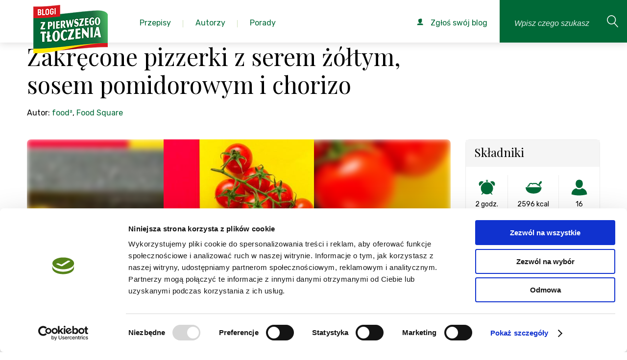

--- FILE ---
content_type: text/html; charset=utf-8
request_url: https://zpierwszegotloczenia.pl/przepis/zakrecone-pizzerki-z-serem-zoltym-sosem-pomidorowym-i-chorizo
body_size: 22261
content:
<!DOCTYPE html>
<html lang="pl">
    <head>
        <meta charset="utf-8" />
        <meta name="google-site-verification" content="UXfVgzj_5K5DUeheP3KTodxnph4qJYxGNyvpUEYfYEw" />
            <meta name="robots" content="index, follow">
            <link rel="icon" type="image/png" href="https://zpierwszegotloczenia.pl/favico.png" />

        <script id="Cookiebot" src="https://consent.cookiebot.com/uc.js" data-cbid="f3a4e675-bd8d-499c-ba8d-76f76cc057c6" type="text/javascript" async></script>

                    <link rel="canonical" href="https://zpierwszegotloczenia.pl/przepis/zakrecone-pizzerki-z-serem-zoltym-sosem-pomidorowym-i-chorizo"/>
        
        <title>Przepis na: Zakręcone pizzerki z serem ż&oacute;łtym, sosem pomidorowym i chorizo - Przepis</title>
        <meta name="keywords" content="" />
        <meta name="description" content="Przepis na Zakręcone pizzerki z serem ż&amp;oacute;łtym, sosem pomidorowym i chorizo. Nie da się ukryć, że połączenie sosu pomidorowego, sera i ciasta drożdżowego, to coś, co lubią niemalże wszyscy. W końcu to z tych…" />

        <meta name="viewport" content="width=device-width, initial-scale=1.0" />
        <meta name="author" content="" />

                    <meta property="og:title" content="Zakręcone pizzerki z serem ż&amp;oacute;łtym, sosem pomidorowym i chorizo" />
<meta property="og:type" content="food" />
<meta property="og:url" content="https://zpierwszegotloczenia.pl/przepisy/zakrecone-pizzerki-z-serem-zoltym-sosem-pomidorowym-i-chorizo" />
<meta property="og:image" content="https://zpierwszegotloczenia.pl/obrazek/duze/zakrecone-pizzerki-z-serem-zoltym-sosem-pomidorowym-i-chorizo-471234.jpeg" />
<meta property="og:site_name" content="Z pierwszego tłoczenia - Agregator najlepszych bogów kulinarnych" />
<meta property="fb:admins" content="1288816725" />

<meta itemprop="name" content="Zakręcone pizzerki z serem ż&amp;oacute;łtym, sosem pomidorowym i chorizo">
<meta itemprop="description" content="Nie da się…">
<meta itemprop="image" content="https://zpierwszegotloczenia.pl/obrazek/duze/zakrecone-pizzerki-z-serem-zoltym-sosem-pomidorowym-i-chorizo-471234.jpeg">        
        
        <link href="https://fonts.googleapis.com/css?family=Playfair+Display:400,400i,700,700i&amp;subset=latin-ext" rel="stylesheet">
        <link href="https://fonts.googleapis.com/css?family=Rubik:300,300i,400,400i,500,500i,700,700i&amp;subset=latin-ext" rel="stylesheet">

        <!-- css -->
        <link href="/themes/frontend/assets/css/style.css?v=2024121901" rel="stylesheet" />

        <!-- Google Tag Manager -->
        <script>
            window.dataLayer = window.dataLayer || [];
            function gtag(){dataLayer.push(arguments);}
            dataLayer.push('consent', 'default', {
            'ad_storage': 'denied',
            'analytics_storage': 'denied'
            });

            (function(w,d,s,l,i){w[l]=w[l]||[];w[l].push({'gtm.start':
            new Date().getTime(),event:'gtm.js'});var f=d.getElementsByTagName(s)[0],
            j=d.createElement(s),dl=l!='dataLayer'?'&l='+l:'';j.async=true;j.src=
            'https://www.googletagmanager.com/gtm.js?id='+i+dl;f.parentNode.insertBefore(j,f);
            })(window,document,'script','dataLayer','GTM-KBPBBH');
        </script>
        <!-- End Google Tag Manager -->
    </head>
    <body class="branding-1" itemscope itemtype="https://schema.org/WebPage">
        <!-- Google Tag Manager (noscript) -->
        <noscript>
            <iframe src="https://www.googletagmanager.com/ns.html?id=GTM-KBPBBH" height="0" width="0" style="display:none;visibility:hidden"></iframe>
        </noscript>
        <!-- End Google Tag Manager (noscript) -->

        
        <div class="page">
            <!--<div id="cookie-alert">
                <div class="container">
                    <a href="#" title="Zamknij ostrzeżenie" id="close-cookie-info"><span class="icon icon-noinfo"></span></a><p>Strona korzysta z plików cookies w celu realizacji usług i zgodnie z <a href="https://zpierwszegotloczenia.pl/strona/polityka-prywatnosci">Polityką Plików Cookies</a>. Możesz określić warunki przechowywania lub dostępu do plików cookies w Twojej przeglądarce.</p>
                </div>
            </div>-->

                    <header class="page-header">
            <a href="/" class="page-header__logo">
                <img src="/themes/frontend/assets/img/logo.png?v=2019090401" alt="Blogi od pierwszego tłoczenia" class="page-header-logo-img">
            </a>

            <nav class="page-nav js-page-nav">
                <ul class="page-nav__list">
                    <li class="page-nav__list-el page-nav__list-el--with-submenu">
                        <a href="/kategorie" class="page-nav__list-link pc-list">
                            <span class="page-nav__list-text">Przepisy</span>
                        </a>
                        <div class="page-nav__list-link page-nav__submenu--mobile">
                            Przepisy
                        </div>
                        <div class="page-nav__submenu">
                            <div class="page-nav__submenu--handler">
                                <ul class="submenu__categories-list">
                                                                                                                <li class="page-nav__list-el page-nav__list-el--with-submenu">
                                        <a href="/kategoria/pierogi-3">
                                            Pierogi                                        </a>
                                    <div class="submenu__categories-links pc-list">
                                        <div class="submenu__categories-links--grid">
                                                                                                                                            <a href="/kategoria/ciasto-na-pierogi-246">ciasto na pierogi</a>
                                                                                                <a href="/kategoria/kolduny-247">kołduny</a>
                                                                                                <a href="/kategoria/pierogi-drozdzowe-248">pierogi drożdżowe</a>
                                                                                                <a href="/kategoria/pierogi-na-slodko-255">pierogi na słodko</a>
                                                                                                <a href="/kategoria/pierogi-pieczone-35">pierogi pieczone</a>
                                                                                                <a href="/kategoria/pierogi-ruskie-239">pierogi ruskie</a>
                                                                                                <a href="/kategoria/pierogi-tradycyjne-34">pierogi tradycyjne</a>
                                                                                                <a href="/kategoria/pierogi-z-ciasta-francuskiego-249">pierogi z ciasta francuskiego</a>
                                                                                                <a href="/kategoria/pierogi-z-ciasta-kruchego-250">pierogi z ciasta kruchego</a>
                                                                                                <a href="/kategoria/pierogi-z-grzybami-244">pierogi z grzybami</a>
                                                                                                <a href="/kategoria/pierogi-z-jagodami-252">pierogi z jagodami</a>
                                                                                                <a href="/kategoria/pierogi-z-kapusta-240">pierogi z kapustą</a>
                                                                                                <a href="/kategoria/pierogi-z-kasza-243">pierogi z kaszą</a>
                                                                                                <a href="/kategoria/pierogi-z-miesem-242">pierogi z mięsem</a>
                                                                                                <a href="/kategoria/pierogi-z-owocami-36">pierogi z owocami</a>
                                                                                                <a href="/kategoria/pierogi-z-serem-241">pierogi z serem</a>
                                                                                                <a href="/kategoria/pierogi-z-truskawkami-253">pierogi z truskawkami</a>
                                                                                                <a href="/kategoria/pierogi-z-warzywami-245">pierogi z warzywami</a>
                                                                                                <a href="/kategoria/pierogi-z-wisniami-254">pierogi z wiśniami</a>
                                                                                                <a href="/kategoria/pierozki-z-ciasta-filo-251">pierożki z ciasta filo</a>
                                                                                                                                    </div>
                                    </div>
                                    </li>
                                                                                                                <li class="page-nav__list-el page-nav__list-el--with-submenu">
                                        <a href="/kategoria/posilek-20">
                                            Posiłek                                        </a>
                                    <div class="submenu__categories-links pc-list">
                                        <div class="submenu__categories-links--grid">
                                                                                                                                            <a href="/kategoria/jaglanka-408">jaglanka</a>
                                                                                                <a href="/kategoria/jajecznica-410">jajecznica</a>
                                                                                                <a href="/kategoria/kolacja-150">kolacja</a>
                                                                                                <a href="/kategoria/lekka-kolacja-421">lekka kolacja</a>
                                                                                                <a href="/kategoria/lunch-147">lunch</a>
                                                                                                <a href="/kategoria/lunch-do-pracy-413">lunch do pracy</a>
                                                                                                <a href="/kategoria/lunchbox-140">lunchbox</a>
                                                                                                <a href="/kategoria/obiad-148">obiad</a>
                                                                                                <a href="/kategoria/omlet-411">omlet</a>
                                                                                                <a href="/kategoria/owsianka-409">owsianka</a>
                                                                                                <a href="/kategoria/podwieczorek-149">podwieczorek</a>
                                                                                                <a href="/kategoria/pomysl-na-kolacje-420">pomysł na kolację</a>
                                                                                                <a href="/kategoria/pomysl-na-obiad-419">pomysł na obiad</a>
                                                                                                <a href="/kategoria/salatka-do-pracy-416">sałatka do pracy</a>
                                                                                                <a href="/kategoria/szybka-kolacja-422">szybka kolacja</a>
                                                                                                <a href="/kategoria/szybki-lunch-412">szybki lunch</a>
                                                                                                <a href="/kategoria/szybki-obiad-417">szybki obiad</a>
                                                                                                <a href="/kategoria/wege-obiad-418">wege obiad</a>
                                                                                                <a href="/kategoria/wrapy-415">wrapy</a>
                                                                                                <a href="/kategoria/sniadanie-146">śniadanie</a>
                                                                                                                                    </div>
                                    </div>
                                    </li>
                                                                                                                <li class="page-nav__list-el page-nav__list-el--with-submenu">
                                        <a href="/kategoria/salatki-i-surowki-9">
                                            Sałatki i surówki                                        </a>
                                    <div class="submenu__categories-links pc-list">
                                        <div class="submenu__categories-links--grid">
                                                                                                                                            <a href="/kategoria/lekkie-salatki-69">lekkie sałatki</a>
                                                                                                <a href="/kategoria/salatka-z-kurczakiem-i-makaronem-270">sałatka z kurczakiem i makaronem</a>
                                                                                                <a href="/kategoria/salatka-z-makaronem-56">sałatka z makaronem</a>
                                                                                                <a href="/kategoria/salatka-z-makaronem-ryzowym-269">sałatka z makaronem ryżowym</a>
                                                                                                <a href="/kategoria/salatka-z-tortellini-271">sałatka z tortellini</a>
                                                                                                <a href="/kategoria/salatki-na-grilla-66">sałatki na grilla</a>
                                                                                                <a href="/kategoria/salatki-na-impreze-64">sałatki na imprezę</a>
                                                                                                <a href="/kategoria/salatki-warstwowe-63">sałatki warstwowe</a>
                                                                                                <a href="/kategoria/salatki-z-kurczakiem-65">sałatki z kurczakiem</a>
                                                                                                <a href="/kategoria/salatki-z-tunczykiem-70">sałatki z tuńczykiem</a>
                                                                                                <a href="/kategoria/salatki-sledziowe-67">sałatki śledziowe</a>
                                                                                                <a href="/kategoria/surowka-z-bialej-kapusty-281">surówka z białej kapusty</a>
                                                                                                <a href="/kategoria/surowka-z-czerwonej-kapusty-282">surówka z czerwonej kapusty</a>
                                                                                                <a href="/kategoria/surowka-z-kapusty-pekinskiej-280">surówka z kapusty pekińskiej</a>
                                                                                                <a href="/kategoria/surowka-z-kiszonej-kapusty-279">surówka z kiszonej kapusty</a>
                                                                                                <a href="/kategoria/surowki-71">surówki</a>
                                                                                                                                    </div>
                                    </div>
                                    </li>
                                                                                                                <li class="page-nav__list-el page-nav__list-el--with-submenu">
                                        <a href="/kategoria/przekaski-i-przystawki-16">
                                            Przekąski i przystawki                                        </a>
                                    <div class="submenu__categories-links pc-list">
                                        <div class="submenu__categories-links--grid">
                                                                                                                                            <a href="/kategoria/koreczki-376">koreczki</a>
                                                                                                <a href="/kategoria/paszteciki-378">paszteciki</a>
                                                                                                <a href="/kategoria/przekaski-124">przekąski</a>
                                                                                                <a href="/kategoria/przekaski-z-ciasta-francuskiego-379">przekąski z ciasta francuskiego</a>
                                                                                                <a href="/kategoria/przystawki-125">przystawki</a>
                                                                                                <a href="/kategoria/roladki-377">roladki</a>
                                                                                                <a href="/kategoria/roladki-z-tortilli-126">roladki z tortilli</a>
                                                                                                <a href="/kategoria/szybkie-przekaski-127">szybkie przekąski</a>
                                                                                                                                    </div>
                                    </div>
                                    </li>
                                                                                                                <li class="page-nav__list-el page-nav__list-el--with-submenu">
                                        <a href="/kategoria/zupy-14">
                                            Zupy                                        </a>
                                    <div class="submenu__categories-links pc-list">
                                        <div class="submenu__categories-links--grid">
                                                                                                                                            <a href="/kategoria/barszcz-czerwony-365">barszcz czerwony</a>
                                                                                                <a href="/kategoria/barszcz-ukrainski-366">barszcz ukraiński</a>
                                                                                                <a href="/kategoria/grochowka-370">grochówka</a>
                                                                                                <a href="/kategoria/kapusniak-364">kapuśniak</a>
                                                                                                <a href="/kategoria/krem-z-brokulow-374">krem z brokułów</a>
                                                                                                <a href="/kategoria/krem-z-cukinii-375">krem z cukinii</a>
                                                                                                <a href="/kategoria/krem-z-dyni-372">krem z dyni</a>
                                                                                                <a href="/kategoria/krem-z-pomidorow-373">krem z pomidorów</a>
                                                                                                <a href="/kategoria/krupnik-363">krupnik</a>
                                                                                                <a href="/kategoria/ramen-114">ramen</a>
                                                                                                <a href="/kategoria/rosol-360">rosół</a>
                                                                                                <a href="/kategoria/zupa-cebulowa-115">zupa cebulowa</a>
                                                                                                <a href="/kategoria/zupa-grzybowa-369">zupa grzybowa</a>
                                                                                                <a href="/kategoria/zupa-krem-112">zupa krem</a>
                                                                                                <a href="/kategoria/zupa-ogorkowa-362">zupa ogórkowa</a>
                                                                                                <a href="/kategoria/zupa-pomidorowa-361">zupa pomidorowa</a>
                                                                                                <a href="/kategoria/zupa-rybna-104">zupa rybna</a>
                                                                                                <a href="/kategoria/zupa-tajska-113">zupa tajska</a>
                                                                                                <a href="/kategoria/zupa-z-dyni-368">zupa z dyni</a>
                                                                                                <a href="/kategoria/zupa-ziemniaczana-371">zupa ziemniaczana</a>
                                                                                                <a href="/kategoria/zupy-polskie-111">zupy polskie</a>
                                                                                                <a href="/kategoria/zurek-367">żurek</a>
                                                                                                                                    </div>
                                    </div>
                                    </li>
                                                                                                                <li class="page-nav__list-el page-nav__list-el--with-submenu">
                                        <a href="/kategoria/desery-1">
                                            Desery                                        </a>
                                    <div class="submenu__categories-links pc-list">
                                        <div class="submenu__categories-links--grid">
                                                                                                                                            <a href="/kategoria/ciasta-na-oleju-694">Ciasta na oleju</a>
                                                                                                <a href="/kategoria/babeczki-204">babeczki</a>
                                                                                                <a href="/kategoria/bajaderki-222">bajaderki</a>
                                                                                                <a href="/kategoria/bezy-25">bezy</a>
                                                                                                <a href="/kategoria/biszkopty-223">biszkopty</a>
                                                                                                <a href="/kategoria/biszkopty-do-tortow-177">biszkopty do tortów</a>
                                                                                                <a href="/kategoria/brownie-159">brownie</a>
                                                                                                <a href="/kategoria/budyn-200">budyń</a>
                                                                                                <a href="/kategoria/ciasta-22">ciasta</a>
                                                                                                <a href="/kategoria/ciasta-bez-pieczenia-157">ciasta bez pieczenia</a>
                                                                                                <a href="/kategoria/ciasta-czekoladowe-160">ciasta czekoladowe</a>
                                                                                                <a href="/kategoria/ciasta-drozdzowe-161">ciasta drożdżowe</a>
                                                                                                <a href="/kategoria/ciasta-jogurtowe-167">ciasta jogurtowe</a>
                                                                                                <a href="/kategoria/ciasta-kruche-155">ciasta kruche</a>
                                                                                                <a href="/kategoria/ciasta-przekladane-166">ciasta przekładane</a>
                                                                                                <a href="/kategoria/ciasta-ptysiowe-169">ciasta ptysiowe</a>
                                                                                                <a href="/kategoria/ciasta-tradycyjne-162">ciasta tradycyjne</a>
                                                                                                <a href="/kategoria/ciasta-warstwowe-170">ciasta warstwowe</a>
                                                                                                <a href="/kategoria/ciasta-weganskie-168">ciasta wegańskie</a>
                                                                                                <a href="/kategoria/ciasta-z-jablkami-171">ciasta z jabłkami</a>
                                                                                                <a href="/kategoria/ciasta-z-owocami-163">ciasta z owocami</a>
                                                                                                <a href="/kategoria/ciasta-z-truskawkami-164">ciasta z truskawkami</a>
                                                                                                <a href="/kategoria/ciasta-ze-sliwkami-165">ciasta ze śliwkami</a>
                                                                                                <a href="/kategoria/ciasteczka-24">ciasteczka</a>
                                                                                                <a href="/kategoria/ciasteczka-bezowe-188">ciasteczka bezowe</a>
                                                                                                <a href="/kategoria/ciasteczka-czekoladowe-187">ciasteczka czekoladowe</a>
                                                                                                <a href="/kategoria/ciasteczka-owsiane-181">ciasteczka owsiane</a>
                                                                                                <a href="/kategoria/ciasteczka-przekladane-184">ciasteczka przekładane</a>
                                                                                                <a href="/kategoria/ciastka-31">ciastka</a>
                                                                                                <a href="/kategoria/ciastka-z-kremem-217">ciastka z kremem</a>
                                                                                                <a href="/kategoria/cupcakes-205">cupcakes</a>
                                                                                                <a href="/kategoria/czekoladki-216">czekoladki</a>
                                                                                                <a href="/kategoria/deser-w-pucharku-201">deser w pucharku</a>
                                                                                                <a href="/kategoria/deser-z-mascarpone-202">deser z mascarpone</a>
                                                                                                <a href="/kategoria/desery-lodowe-194">desery lodowe</a>
                                                                                                <a href="/kategoria/eklerki-224">eklerki</a>
                                                                                                <a href="/kategoria/granity-193">granity</a>
                                                                                                <a href="/kategoria/jablecznik-172">jabłecznik</a>
                                                                                                <a href="/kategoria/kokosanki-186">kokosanki</a>
                                                                                                <a href="/kategoria/kremy-do-tortow-179">kremy do tortów</a>
                                                                                                <a href="/kategoria/kremy-i-desery-27">kremy i desery</a>
                                                                                                <a href="/kategoria/kruche-ciasteczka-180">kruche ciasteczka</a>
                                                                                                <a href="/kategoria/lody-26">lody</a>
                                                                                                <a href="/kategoria/lody-bez-cukru-197">lody bez cukru</a>
                                                                                                <a href="/kategoria/lody-mleczne-191">lody mleczne</a>
                                                                                                <a href="/kategoria/lody-na-patyku-196">lody na patyku</a>
                                                                                                <a href="/kategoria/lody-weganskie-195">lody wegańskie</a>
                                                                                                <a href="/kategoria/makaroniki-189">makaroniki</a>
                                                                                                <a href="/kategoria/mini-serniczki-209">mini serniczki</a>
                                                                                                <a href="/kategoria/muffinki-203">muffinki</a>
                                                                                                <a href="/kategoria/muffiny-i-babeczki-28">muffiny i babeczki</a>
                                                                                                <a href="/kategoria/orzeszki-185">orzeszki</a>
                                                                                                <a href="/kategoria/panna-cotta-198">panna cotta</a>
                                                                                                <a href="/kategoria/pierniczki-182">pierniczki</a>
                                                                                                <a href="/kategoria/pralinki-215">pralinki</a>
                                                                                                <a href="/kategoria/ptysie-219">ptysie</a>
                                                                                                <a href="/kategoria/paczki-220">pączki</a>
                                                                                                <a href="/kategoria/rogaliki-183">rogaliki</a>
                                                                                                <a href="/kategoria/rurki-z-kremem-221">rurki z kremem</a>
                                                                                                <a href="/kategoria/sernik-bez-sera-212">sernik bez sera</a>
                                                                                                <a href="/kategoria/sernik-na-zimno-206">sernik na zimno</a>
                                                                                                <a href="/kategoria/sernik-pieczony-210">sernik pieczony</a>
                                                                                                <a href="/kategoria/sernik-z-czekolada-208">sernik z czekoladą</a>
                                                                                                <a href="/kategoria/sernik-z-galaretka-211">sernik z galaretką</a>
                                                                                                <a href="/kategoria/sernik-z-owocami-207">sernik z owocami</a>
                                                                                                <a href="/kategoria/serniki-29">serniki</a>
                                                                                                <a href="/kategoria/sorbety-192">sorbety</a>
                                                                                                <a href="/kategoria/szarlotka-158">szarlotka</a>
                                                                                                <a href="/kategoria/tarty-slodkie-156">tarty słodkie</a>
                                                                                                <a href="/kategoria/tiramisu-199">tiramisu</a>
                                                                                                <a href="/kategoria/torty-23">torty</a>
                                                                                                <a href="/kategoria/torty-bezowe-173">torty bezowe</a>
                                                                                                <a href="/kategoria/torty-czekoladowe-176">torty czekoladowe</a>
                                                                                                <a href="/kategoria/torty-musowe-178">torty musowe</a>
                                                                                                <a href="/kategoria/torty-tradycyjne-174">torty tradycyjne</a>
                                                                                                <a href="/kategoria/torty-weganskie-175">torty wegańskie</a>
                                                                                                <a href="/kategoria/trufle-czekoladowe-213">trufle czekoladowe</a>
                                                                                                <a href="/kategoria/trufle-i-czekoladki-30">trufle i czekoladki</a>
                                                                                                <a href="/kategoria/trufle-orzechowe-214">trufle orzechowe</a>
                                                                                                <a href="/kategoria/wafle-218">wafle</a>
                                                                                                                                    </div>
                                    </div>
                                    </li>
                                                                                                                <li class="page-nav__list-el page-nav__list-el--with-submenu">
                                        <a href="/kategoria/miesa-10">
                                            Mięsa                                        </a>
                                    <div class="submenu__categories-links pc-list">
                                        <div class="submenu__categories-links--grid">
                                                                                                                                            <a href="/kategoria/bitki-wolowe-328">bitki wołowe</a>
                                                                                                <a href="/kategoria/burgery-81">burgery</a>
                                                                                                <a href="/kategoria/chilli-78">chilli</a>
                                                                                                <a href="/kategoria/filet-z-indyka-285">filet z indyka</a>
                                                                                                <a href="/kategoria/filet-z-kurczaka-293">filet z kurczaka</a>
                                                                                                <a href="/kategoria/galaretka-drobiowa-301">galaretka drobiowa</a>
                                                                                                <a href="/kategoria/galaretka-wieprzowa-321">galaretka wieprzowa</a>
                                                                                                <a href="/kategoria/gulasz-91">gulasz</a>
                                                                                                <a href="/kategoria/gulasz-z-indyka-287">gulasz z indyka</a>
                                                                                                <a href="/kategoria/gulasz-z-kurczaka-300">gulasz z kurczaka</a>
                                                                                                <a href="/kategoria/indyk-72">indyk</a>
                                                                                                <a href="/kategoria/indyk-pieczony-286">indyk pieczony</a>
                                                                                                <a href="/kategoria/jagniecina-i-baranina-77">jagnięcina i baranina</a>
                                                                                                <a href="/kategoria/kaczka-76">kaczka</a>
                                                                                                <a href="/kategoria/kaczka-pieczona-330">kaczka pieczona</a>
                                                                                                <a href="/kategoria/karkowka-pieczona-309">karkówka pieczona</a>
                                                                                                <a href="/kategoria/karkowka-w-sosie-311">karkówka w sosie</a>
                                                                                                <a href="/kategoria/karkowka-z-grilla-312">karkówka z grilla</a>
                                                                                                <a href="/kategoria/kotlety-82">kotlety</a>
                                                                                                <a href="/kategoria/kotlety-mielone-320">kotlety mielone</a>
                                                                                                <a href="/kategoria/kotlety-z-indyka-291">kotlety z indyka</a>
                                                                                                <a href="/kategoria/kurczak-73">kurczak</a>
                                                                                                <a href="/kategoria/kurczak-pieczony-299">kurczak pieczony</a>
                                                                                                <a href="/kategoria/kurczak-po-chinsku-308">kurczak po chińsku</a>
                                                                                                <a href="/kategoria/makaron-z-kurczakiem-257">makaron z kurczakiem</a>
                                                                                                <a href="/kategoria/marynata-do-karkowki-310">marynata do karkówki</a>
                                                                                                <a href="/kategoria/mielone-z-indyka-289">mielone z indyka</a>
                                                                                                <a href="/kategoria/nuggetsy-z-kurczaka-307">nuggetsy z kurczaka</a>
                                                                                                <a href="/kategoria/obiad-z-kurczaka-295">obiad z kurczaka</a>
                                                                                                <a href="/kategoria/pasztet-80">pasztet</a>
                                                                                                <a href="/kategoria/palki-z-kurczaka-297">pałki z kurczaka</a>
                                                                                                <a href="/kategoria/pieczen-79">pieczeń</a>
                                                                                                <a href="/kategoria/pieczen-rzymska-322">pieczeń rzymska</a>
                                                                                                <a href="/kategoria/pieczen-wolowa-327">pieczeń wołowa</a>
                                                                                                <a href="/kategoria/pieczony-boczek-319">pieczony boczek</a>
                                                                                                <a href="/kategoria/piers-z-indyka-284">pierś z indyka</a>
                                                                                                <a href="/kategoria/piers-z-kaczki-329">pierś z kaczki</a>
                                                                                                <a href="/kategoria/piers-z-kurczaka-292">pierś z kurczaka</a>
                                                                                                <a href="/kategoria/poledwiczki-w-sosie-318">polędwiczki w sosie</a>
                                                                                                <a href="/kategoria/potrawka-z-kurczaka-296">potrawka z kurczaka</a>
                                                                                                <a href="/kategoria/pulpety-z-indyka-290">pulpety z indyka</a>
                                                                                                <a href="/kategoria/roladki-schabowe-315">roladki schabowe</a>
                                                                                                <a href="/kategoria/roladki-wolowe-325">roladki wołowe</a>
                                                                                                <a href="/kategoria/roladki-z-indyka-283">roladki z indyka</a>
                                                                                                <a href="/kategoria/roladki-z-kurczaka-298">roladki z kurczaka</a>
                                                                                                <a href="/kategoria/rolady-slaskie-326">rolady śląskie</a>
                                                                                                <a href="/kategoria/salatki-z-kurczakiem-65">sałatki z kurczakiem</a>
                                                                                                <a href="/kategoria/schab-pieczony-313">schab pieczony</a>
                                                                                                <a href="/kategoria/schab-w-sosie-314">schab w sosie</a>
                                                                                                <a href="/kategoria/schab-ze-sliwkami-316">schab ze śliwkami</a>
                                                                                                <a href="/kategoria/schabowy-317">schabowy</a>
                                                                                                <a href="/kategoria/strogonow-92">strogonow</a>
                                                                                                <a href="/kategoria/tortilla-z-kurczakiem-305">tortilla z kurczakiem</a>
                                                                                                <a href="/kategoria/udka-z-kurczaka-294">udka z kurczaka</a>
                                                                                                <a href="/kategoria/udziec-z-indyka-288">udziec z indyka</a>
                                                                                                <a href="/kategoria/wieprzowina-74">wieprzowina</a>
                                                                                                <a href="/kategoria/wolowina-75">wołowina</a>
                                                                                                <a href="/kategoria/wolowina-po-burgundzku-323">wołowina po burgundzku</a>
                                                                                                <a href="/kategoria/zapiekanka-z-kurczakiem-304">zapiekanka z kurczakiem</a>
                                                                                                <a href="/kategoria/zrazy-324">zrazy</a>
                                                                                                <a href="/kategoria/zupa-tajska-z-kurczakiem-306">zupa tajska z kurczakiem</a>
                                                                                                                                    </div>
                                    </div>
                                    </li>
                                                                                                                <li class="page-nav__list-el page-nav__list-el--with-submenu">
                                        <a href="/kategoria/napoje-i-nalewki-19">
                                            Napoje i nalewki                                        </a>
                                    <div class="submenu__categories-links pc-list">
                                        <div class="submenu__categories-links--grid">
                                                                                                                                            <a href="/kategoria/ajerkoniak-401">ajerkoniak</a>
                                                                                                <a href="/kategoria/drinki-143">drinki</a>
                                                                                                <a href="/kategoria/grzaniec-405">grzaniec</a>
                                                                                                <a href="/kategoria/herbata-zimowa-406">herbata zimowa</a>
                                                                                                <a href="/kategoria/ice-tea-394">ice tea</a>
                                                                                                <a href="/kategoria/kawa-mrozona-393">kawa mrożona</a>
                                                                                                <a href="/kategoria/kawy-407">kawy</a>
                                                                                                <a href="/kategoria/koktajl-398">koktajl</a>
                                                                                                <a href="/kategoria/koktajle-i-smoothies-142">koktajle i smoothies</a>
                                                                                                <a href="/kategoria/kompot-396">kompot</a>
                                                                                                <a href="/kategoria/lemoniada-395">lemoniada</a>
                                                                                                <a href="/kategoria/likier-kawowy-403">likier kawowy</a>
                                                                                                <a href="/kategoria/mojito-400">mojito</a>
                                                                                                <a href="/kategoria/nalewka-z-pigwy-402">nalewka z pigwy</a>
                                                                                                <a href="/kategoria/nalewki-144">nalewki</a>
                                                                                                <a href="/kategoria/napoje-cieple-145">napoje ciepłe</a>
                                                                                                <a href="/kategoria/napoje-zimne-141">napoje zimne</a>
                                                                                                <a href="/kategoria/poncz-404">poncz</a>
                                                                                                <a href="/kategoria/shake-399">shake</a>
                                                                                                <a href="/kategoria/smoothie-397">smoothie</a>
                                                                                                                                    </div>
                                    </div>
                                    </li>
                                                                                                                <li class="page-nav__list-el page-nav__list-el--with-submenu">
                                        <a href="/kategoria/kuchnia-roslinna-21">
                                            Kuchnia roślinna                                        </a>
                                    <div class="submenu__categories-links pc-list">
                                        <div class="submenu__categories-links--grid">
                                                                                                                                            <a href="/kategoria/burgery-warzywne-152">burgery warzywne</a>
                                                                                                <a href="/kategoria/pasztet-warzywny-151">pasztet warzywny</a>
                                                                                                <a href="/kategoria/przepisy-weganskie-154">przepisy wegańskie</a>
                                                                                                <a href="/kategoria/wegetarianski-obiad-153">wegetariański obiad</a>
                                                                                                                                    </div>
                                    </div>
                                    </li>
                                                                                                                <li class="page-nav__list-el page-nav__list-el--with-submenu">
                                        <a href="/kategoria/przepisy-z-naszymi-produktami-499">
                                            Przepisy z naszymi produktami                                        </a>
                                    <div class="submenu__categories-links pc-list">
                                        <div class="submenu__categories-links--grid">
                                                                                                                                            <a href="/kategoria/kujawski-3-ziarna-644">Kujawski 3 ziarna</a>
                                                                                                <a href="/kategoria/kujawski-bio-688">Kujawski BIO</a>
                                                                                                <a href="/kategoria/kujawski-len-tloczony-na-zimno-z-ziolami-689">Kujawski LEN tłoczony na zimno z ziołami</a>
                                                                                                <a href="/kategoria/kujawski-tloczone-na-zimno-645">Kujawski Tłoczone na zimno</a>
                                                                                                <a href="/kategoria/kujawski-z-pierwszego-tloczenia-646">Kujawski z pierwszego tłoczenia</a>
                                                                                                <a href="/kategoria/kujawski-z-ziolami-647">Kujawski z ziołami</a>
                                                                                                <a href="/kategoria/oliwier-500">Oliwier</a>
                                                                                                <a href="/kategoria/optima-omega-3-690">Optima Omega-3</a>
                                                                                                <a href="/kategoria/vita-691">Vita</a>
                                                                                                                                    </div>
                                    </div>
                                    </li>
                                                                    </ul>
                            </div>
                        </div>
                        <ul class="sub-menu level-2 page-nav__submenu--mobile">
                            <li class="sub-menu__back">
                                Wstecz
                            </li>
                            <li>
                                <a href="/kategorie">
                                    <p>wszystkie kategorie</p>
                                </a>
                            </li>
                                                                                            <li class="level-2--with-submenu">
                                    <p>
                                      <a href="/kategoria/pierogi-3">
                                        Pierogi                                      </a>
                                    </p>
                                    <ul class="sub-menu level-3">
                                        <li class="sub-menu__back">
                                            Wstecz
                                        </li>
                                                                                                                                    <li>
                                                    <a href="/kategoria/ciasto-na-pierogi-246">
                                                        <p>ciasto na pierogi</p>
                                                    </a>
                                                </li>
                                                                                            <li>
                                                    <a href="/kategoria/kolduny-247">
                                                        <p>kołduny</p>
                                                    </a>
                                                </li>
                                                                                            <li>
                                                    <a href="/kategoria/pierogi-drozdzowe-248">
                                                        <p>pierogi drożdżowe</p>
                                                    </a>
                                                </li>
                                                                                            <li>
                                                    <a href="/kategoria/pierogi-na-slodko-255">
                                                        <p>pierogi na słodko</p>
                                                    </a>
                                                </li>
                                                                                            <li>
                                                    <a href="/kategoria/pierogi-pieczone-35">
                                                        <p>pierogi pieczone</p>
                                                    </a>
                                                </li>
                                                                                            <li>
                                                    <a href="/kategoria/pierogi-ruskie-239">
                                                        <p>pierogi ruskie</p>
                                                    </a>
                                                </li>
                                                                                            <li>
                                                    <a href="/kategoria/pierogi-tradycyjne-34">
                                                        <p>pierogi tradycyjne</p>
                                                    </a>
                                                </li>
                                                                                            <li>
                                                    <a href="/kategoria/pierogi-z-ciasta-francuskiego-249">
                                                        <p>pierogi z ciasta francuskiego</p>
                                                    </a>
                                                </li>
                                                                                            <li>
                                                    <a href="/kategoria/pierogi-z-ciasta-kruchego-250">
                                                        <p>pierogi z ciasta kruchego</p>
                                                    </a>
                                                </li>
                                                                                            <li>
                                                    <a href="/kategoria/pierogi-z-grzybami-244">
                                                        <p>pierogi z grzybami</p>
                                                    </a>
                                                </li>
                                                                                            <li>
                                                    <a href="/kategoria/pierogi-z-jagodami-252">
                                                        <p>pierogi z jagodami</p>
                                                    </a>
                                                </li>
                                                                                            <li>
                                                    <a href="/kategoria/pierogi-z-kapusta-240">
                                                        <p>pierogi z kapustą</p>
                                                    </a>
                                                </li>
                                                                                            <li>
                                                    <a href="/kategoria/pierogi-z-kasza-243">
                                                        <p>pierogi z kaszą</p>
                                                    </a>
                                                </li>
                                                                                            <li>
                                                    <a href="/kategoria/pierogi-z-miesem-242">
                                                        <p>pierogi z mięsem</p>
                                                    </a>
                                                </li>
                                                                                            <li>
                                                    <a href="/kategoria/pierogi-z-owocami-36">
                                                        <p>pierogi z owocami</p>
                                                    </a>
                                                </li>
                                                                                            <li>
                                                    <a href="/kategoria/pierogi-z-serem-241">
                                                        <p>pierogi z serem</p>
                                                    </a>
                                                </li>
                                                                                            <li>
                                                    <a href="/kategoria/pierogi-z-truskawkami-253">
                                                        <p>pierogi z truskawkami</p>
                                                    </a>
                                                </li>
                                                                                            <li>
                                                    <a href="/kategoria/pierogi-z-warzywami-245">
                                                        <p>pierogi z warzywami</p>
                                                    </a>
                                                </li>
                                                                                            <li>
                                                    <a href="/kategoria/pierogi-z-wisniami-254">
                                                        <p>pierogi z wiśniami</p>
                                                    </a>
                                                </li>
                                                                                            <li>
                                                    <a href="/kategoria/pierozki-z-ciasta-filo-251">
                                                        <p>pierożki z ciasta filo</p>
                                                    </a>
                                                </li>
                                                                                                                        </ul>
                                </li>
                                                                                            <li class="level-2--with-submenu">
                                    <p>
                                      <a href="/kategoria/posilek-20">
                                        Posiłek                                      </a>
                                    </p>
                                    <ul class="sub-menu level-3">
                                        <li class="sub-menu__back">
                                            Wstecz
                                        </li>
                                                                                                                                    <li>
                                                    <a href="/kategoria/jaglanka-408">
                                                        <p>jaglanka</p>
                                                    </a>
                                                </li>
                                                                                            <li>
                                                    <a href="/kategoria/jajecznica-410">
                                                        <p>jajecznica</p>
                                                    </a>
                                                </li>
                                                                                            <li>
                                                    <a href="/kategoria/kolacja-150">
                                                        <p>kolacja</p>
                                                    </a>
                                                </li>
                                                                                            <li>
                                                    <a href="/kategoria/lekka-kolacja-421">
                                                        <p>lekka kolacja</p>
                                                    </a>
                                                </li>
                                                                                            <li>
                                                    <a href="/kategoria/lunch-147">
                                                        <p>lunch</p>
                                                    </a>
                                                </li>
                                                                                            <li>
                                                    <a href="/kategoria/lunch-do-pracy-413">
                                                        <p>lunch do pracy</p>
                                                    </a>
                                                </li>
                                                                                            <li>
                                                    <a href="/kategoria/lunchbox-140">
                                                        <p>lunchbox</p>
                                                    </a>
                                                </li>
                                                                                            <li>
                                                    <a href="/kategoria/obiad-148">
                                                        <p>obiad</p>
                                                    </a>
                                                </li>
                                                                                            <li>
                                                    <a href="/kategoria/omlet-411">
                                                        <p>omlet</p>
                                                    </a>
                                                </li>
                                                                                            <li>
                                                    <a href="/kategoria/owsianka-409">
                                                        <p>owsianka</p>
                                                    </a>
                                                </li>
                                                                                            <li>
                                                    <a href="/kategoria/podwieczorek-149">
                                                        <p>podwieczorek</p>
                                                    </a>
                                                </li>
                                                                                            <li>
                                                    <a href="/kategoria/pomysl-na-kolacje-420">
                                                        <p>pomysł na kolację</p>
                                                    </a>
                                                </li>
                                                                                            <li>
                                                    <a href="/kategoria/pomysl-na-obiad-419">
                                                        <p>pomysł na obiad</p>
                                                    </a>
                                                </li>
                                                                                            <li>
                                                    <a href="/kategoria/salatka-do-pracy-416">
                                                        <p>sałatka do pracy</p>
                                                    </a>
                                                </li>
                                                                                            <li>
                                                    <a href="/kategoria/szybka-kolacja-422">
                                                        <p>szybka kolacja</p>
                                                    </a>
                                                </li>
                                                                                            <li>
                                                    <a href="/kategoria/szybki-lunch-412">
                                                        <p>szybki lunch</p>
                                                    </a>
                                                </li>
                                                                                            <li>
                                                    <a href="/kategoria/szybki-obiad-417">
                                                        <p>szybki obiad</p>
                                                    </a>
                                                </li>
                                                                                            <li>
                                                    <a href="/kategoria/wege-obiad-418">
                                                        <p>wege obiad</p>
                                                    </a>
                                                </li>
                                                                                            <li>
                                                    <a href="/kategoria/wrapy-415">
                                                        <p>wrapy</p>
                                                    </a>
                                                </li>
                                                                                            <li>
                                                    <a href="/kategoria/sniadanie-146">
                                                        <p>śniadanie</p>
                                                    </a>
                                                </li>
                                                                                                                        </ul>
                                </li>
                                                                                            <li class="level-2--with-submenu">
                                    <p>
                                      <a href="/kategoria/salatki-i-surowki-9">
                                        Sałatki i surówki                                      </a>
                                    </p>
                                    <ul class="sub-menu level-3">
                                        <li class="sub-menu__back">
                                            Wstecz
                                        </li>
                                                                                                                                    <li>
                                                    <a href="/kategoria/lekkie-salatki-69">
                                                        <p>lekkie sałatki</p>
                                                    </a>
                                                </li>
                                                                                            <li>
                                                    <a href="/kategoria/salatka-z-kurczakiem-i-makaronem-270">
                                                        <p>sałatka z kurczakiem i makaronem</p>
                                                    </a>
                                                </li>
                                                                                            <li>
                                                    <a href="/kategoria/salatka-z-makaronem-56">
                                                        <p>sałatka z makaronem</p>
                                                    </a>
                                                </li>
                                                                                            <li>
                                                    <a href="/kategoria/salatka-z-makaronem-ryzowym-269">
                                                        <p>sałatka z makaronem ryżowym</p>
                                                    </a>
                                                </li>
                                                                                            <li>
                                                    <a href="/kategoria/salatka-z-tortellini-271">
                                                        <p>sałatka z tortellini</p>
                                                    </a>
                                                </li>
                                                                                            <li>
                                                    <a href="/kategoria/salatki-na-grilla-66">
                                                        <p>sałatki na grilla</p>
                                                    </a>
                                                </li>
                                                                                            <li>
                                                    <a href="/kategoria/salatki-na-impreze-64">
                                                        <p>sałatki na imprezę</p>
                                                    </a>
                                                </li>
                                                                                            <li>
                                                    <a href="/kategoria/salatki-warstwowe-63">
                                                        <p>sałatki warstwowe</p>
                                                    </a>
                                                </li>
                                                                                            <li>
                                                    <a href="/kategoria/salatki-z-kurczakiem-65">
                                                        <p>sałatki z kurczakiem</p>
                                                    </a>
                                                </li>
                                                                                            <li>
                                                    <a href="/kategoria/salatki-z-tunczykiem-70">
                                                        <p>sałatki z tuńczykiem</p>
                                                    </a>
                                                </li>
                                                                                            <li>
                                                    <a href="/kategoria/salatki-sledziowe-67">
                                                        <p>sałatki śledziowe</p>
                                                    </a>
                                                </li>
                                                                                            <li>
                                                    <a href="/kategoria/surowka-z-bialej-kapusty-281">
                                                        <p>surówka z białej kapusty</p>
                                                    </a>
                                                </li>
                                                                                            <li>
                                                    <a href="/kategoria/surowka-z-czerwonej-kapusty-282">
                                                        <p>surówka z czerwonej kapusty</p>
                                                    </a>
                                                </li>
                                                                                            <li>
                                                    <a href="/kategoria/surowka-z-kapusty-pekinskiej-280">
                                                        <p>surówka z kapusty pekińskiej</p>
                                                    </a>
                                                </li>
                                                                                            <li>
                                                    <a href="/kategoria/surowka-z-kiszonej-kapusty-279">
                                                        <p>surówka z kiszonej kapusty</p>
                                                    </a>
                                                </li>
                                                                                            <li>
                                                    <a href="/kategoria/surowki-71">
                                                        <p>surówki</p>
                                                    </a>
                                                </li>
                                                                                                                        </ul>
                                </li>
                                                                                            <li class="level-2--with-submenu">
                                    <p>
                                      <a href="/kategoria/przekaski-i-przystawki-16">
                                        Przekąski i przystawki                                      </a>
                                    </p>
                                    <ul class="sub-menu level-3">
                                        <li class="sub-menu__back">
                                            Wstecz
                                        </li>
                                                                                                                                    <li>
                                                    <a href="/kategoria/koreczki-376">
                                                        <p>koreczki</p>
                                                    </a>
                                                </li>
                                                                                            <li>
                                                    <a href="/kategoria/paszteciki-378">
                                                        <p>paszteciki</p>
                                                    </a>
                                                </li>
                                                                                            <li>
                                                    <a href="/kategoria/przekaski-124">
                                                        <p>przekąski</p>
                                                    </a>
                                                </li>
                                                                                            <li>
                                                    <a href="/kategoria/przekaski-z-ciasta-francuskiego-379">
                                                        <p>przekąski z ciasta francuskiego</p>
                                                    </a>
                                                </li>
                                                                                            <li>
                                                    <a href="/kategoria/przystawki-125">
                                                        <p>przystawki</p>
                                                    </a>
                                                </li>
                                                                                            <li>
                                                    <a href="/kategoria/roladki-377">
                                                        <p>roladki</p>
                                                    </a>
                                                </li>
                                                                                            <li>
                                                    <a href="/kategoria/roladki-z-tortilli-126">
                                                        <p>roladki z tortilli</p>
                                                    </a>
                                                </li>
                                                                                            <li>
                                                    <a href="/kategoria/szybkie-przekaski-127">
                                                        <p>szybkie przekąski</p>
                                                    </a>
                                                </li>
                                                                                                                        </ul>
                                </li>
                                                                                            <li class="level-2--with-submenu">
                                    <p>
                                      <a href="/kategoria/zupy-14">
                                        Zupy                                      </a>
                                    </p>
                                    <ul class="sub-menu level-3">
                                        <li class="sub-menu__back">
                                            Wstecz
                                        </li>
                                                                                                                                    <li>
                                                    <a href="/kategoria/barszcz-czerwony-365">
                                                        <p>barszcz czerwony</p>
                                                    </a>
                                                </li>
                                                                                            <li>
                                                    <a href="/kategoria/barszcz-ukrainski-366">
                                                        <p>barszcz ukraiński</p>
                                                    </a>
                                                </li>
                                                                                            <li>
                                                    <a href="/kategoria/grochowka-370">
                                                        <p>grochówka</p>
                                                    </a>
                                                </li>
                                                                                            <li>
                                                    <a href="/kategoria/kapusniak-364">
                                                        <p>kapuśniak</p>
                                                    </a>
                                                </li>
                                                                                            <li>
                                                    <a href="/kategoria/krem-z-brokulow-374">
                                                        <p>krem z brokułów</p>
                                                    </a>
                                                </li>
                                                                                            <li>
                                                    <a href="/kategoria/krem-z-cukinii-375">
                                                        <p>krem z cukinii</p>
                                                    </a>
                                                </li>
                                                                                            <li>
                                                    <a href="/kategoria/krem-z-dyni-372">
                                                        <p>krem z dyni</p>
                                                    </a>
                                                </li>
                                                                                            <li>
                                                    <a href="/kategoria/krem-z-pomidorow-373">
                                                        <p>krem z pomidorów</p>
                                                    </a>
                                                </li>
                                                                                            <li>
                                                    <a href="/kategoria/krupnik-363">
                                                        <p>krupnik</p>
                                                    </a>
                                                </li>
                                                                                            <li>
                                                    <a href="/kategoria/ramen-114">
                                                        <p>ramen</p>
                                                    </a>
                                                </li>
                                                                                            <li>
                                                    <a href="/kategoria/rosol-360">
                                                        <p>rosół</p>
                                                    </a>
                                                </li>
                                                                                            <li>
                                                    <a href="/kategoria/zupa-cebulowa-115">
                                                        <p>zupa cebulowa</p>
                                                    </a>
                                                </li>
                                                                                            <li>
                                                    <a href="/kategoria/zupa-grzybowa-369">
                                                        <p>zupa grzybowa</p>
                                                    </a>
                                                </li>
                                                                                            <li>
                                                    <a href="/kategoria/zupa-krem-112">
                                                        <p>zupa krem</p>
                                                    </a>
                                                </li>
                                                                                            <li>
                                                    <a href="/kategoria/zupa-ogorkowa-362">
                                                        <p>zupa ogórkowa</p>
                                                    </a>
                                                </li>
                                                                                            <li>
                                                    <a href="/kategoria/zupa-pomidorowa-361">
                                                        <p>zupa pomidorowa</p>
                                                    </a>
                                                </li>
                                                                                            <li>
                                                    <a href="/kategoria/zupa-rybna-104">
                                                        <p>zupa rybna</p>
                                                    </a>
                                                </li>
                                                                                            <li>
                                                    <a href="/kategoria/zupa-tajska-113">
                                                        <p>zupa tajska</p>
                                                    </a>
                                                </li>
                                                                                            <li>
                                                    <a href="/kategoria/zupa-z-dyni-368">
                                                        <p>zupa z dyni</p>
                                                    </a>
                                                </li>
                                                                                            <li>
                                                    <a href="/kategoria/zupa-ziemniaczana-371">
                                                        <p>zupa ziemniaczana</p>
                                                    </a>
                                                </li>
                                                                                            <li>
                                                    <a href="/kategoria/zupy-polskie-111">
                                                        <p>zupy polskie</p>
                                                    </a>
                                                </li>
                                                                                            <li>
                                                    <a href="/kategoria/zurek-367">
                                                        <p>żurek</p>
                                                    </a>
                                                </li>
                                                                                                                        </ul>
                                </li>
                                                                                            <li class="level-2--with-submenu">
                                    <p>
                                      <a href="/kategoria/desery-1">
                                        Desery                                      </a>
                                    </p>
                                    <ul class="sub-menu level-3">
                                        <li class="sub-menu__back">
                                            Wstecz
                                        </li>
                                                                                                                                    <li>
                                                    <a href="/kategoria/ciasta-na-oleju-694">
                                                        <p>Ciasta na oleju</p>
                                                    </a>
                                                </li>
                                                                                            <li>
                                                    <a href="/kategoria/babeczki-204">
                                                        <p>babeczki</p>
                                                    </a>
                                                </li>
                                                                                            <li>
                                                    <a href="/kategoria/bajaderki-222">
                                                        <p>bajaderki</p>
                                                    </a>
                                                </li>
                                                                                            <li>
                                                    <a href="/kategoria/bezy-25">
                                                        <p>bezy</p>
                                                    </a>
                                                </li>
                                                                                            <li>
                                                    <a href="/kategoria/biszkopty-223">
                                                        <p>biszkopty</p>
                                                    </a>
                                                </li>
                                                                                            <li>
                                                    <a href="/kategoria/biszkopty-do-tortow-177">
                                                        <p>biszkopty do tortów</p>
                                                    </a>
                                                </li>
                                                                                            <li>
                                                    <a href="/kategoria/brownie-159">
                                                        <p>brownie</p>
                                                    </a>
                                                </li>
                                                                                            <li>
                                                    <a href="/kategoria/budyn-200">
                                                        <p>budyń</p>
                                                    </a>
                                                </li>
                                                                                            <li>
                                                    <a href="/kategoria/ciasta-22">
                                                        <p>ciasta</p>
                                                    </a>
                                                </li>
                                                                                            <li>
                                                    <a href="/kategoria/ciasta-bez-pieczenia-157">
                                                        <p>ciasta bez pieczenia</p>
                                                    </a>
                                                </li>
                                                                                            <li>
                                                    <a href="/kategoria/ciasta-czekoladowe-160">
                                                        <p>ciasta czekoladowe</p>
                                                    </a>
                                                </li>
                                                                                            <li>
                                                    <a href="/kategoria/ciasta-drozdzowe-161">
                                                        <p>ciasta drożdżowe</p>
                                                    </a>
                                                </li>
                                                                                            <li>
                                                    <a href="/kategoria/ciasta-jogurtowe-167">
                                                        <p>ciasta jogurtowe</p>
                                                    </a>
                                                </li>
                                                                                            <li>
                                                    <a href="/kategoria/ciasta-kruche-155">
                                                        <p>ciasta kruche</p>
                                                    </a>
                                                </li>
                                                                                            <li>
                                                    <a href="/kategoria/ciasta-przekladane-166">
                                                        <p>ciasta przekładane</p>
                                                    </a>
                                                </li>
                                                                                            <li>
                                                    <a href="/kategoria/ciasta-ptysiowe-169">
                                                        <p>ciasta ptysiowe</p>
                                                    </a>
                                                </li>
                                                                                            <li>
                                                    <a href="/kategoria/ciasta-tradycyjne-162">
                                                        <p>ciasta tradycyjne</p>
                                                    </a>
                                                </li>
                                                                                            <li>
                                                    <a href="/kategoria/ciasta-warstwowe-170">
                                                        <p>ciasta warstwowe</p>
                                                    </a>
                                                </li>
                                                                                            <li>
                                                    <a href="/kategoria/ciasta-weganskie-168">
                                                        <p>ciasta wegańskie</p>
                                                    </a>
                                                </li>
                                                                                            <li>
                                                    <a href="/kategoria/ciasta-z-jablkami-171">
                                                        <p>ciasta z jabłkami</p>
                                                    </a>
                                                </li>
                                                                                            <li>
                                                    <a href="/kategoria/ciasta-z-owocami-163">
                                                        <p>ciasta z owocami</p>
                                                    </a>
                                                </li>
                                                                                            <li>
                                                    <a href="/kategoria/ciasta-z-truskawkami-164">
                                                        <p>ciasta z truskawkami</p>
                                                    </a>
                                                </li>
                                                                                            <li>
                                                    <a href="/kategoria/ciasta-ze-sliwkami-165">
                                                        <p>ciasta ze śliwkami</p>
                                                    </a>
                                                </li>
                                                                                            <li>
                                                    <a href="/kategoria/ciasteczka-24">
                                                        <p>ciasteczka</p>
                                                    </a>
                                                </li>
                                                                                            <li>
                                                    <a href="/kategoria/ciasteczka-bezowe-188">
                                                        <p>ciasteczka bezowe</p>
                                                    </a>
                                                </li>
                                                                                            <li>
                                                    <a href="/kategoria/ciasteczka-czekoladowe-187">
                                                        <p>ciasteczka czekoladowe</p>
                                                    </a>
                                                </li>
                                                                                            <li>
                                                    <a href="/kategoria/ciasteczka-owsiane-181">
                                                        <p>ciasteczka owsiane</p>
                                                    </a>
                                                </li>
                                                                                            <li>
                                                    <a href="/kategoria/ciasteczka-przekladane-184">
                                                        <p>ciasteczka przekładane</p>
                                                    </a>
                                                </li>
                                                                                            <li>
                                                    <a href="/kategoria/ciastka-31">
                                                        <p>ciastka</p>
                                                    </a>
                                                </li>
                                                                                            <li>
                                                    <a href="/kategoria/ciastka-z-kremem-217">
                                                        <p>ciastka z kremem</p>
                                                    </a>
                                                </li>
                                                                                            <li>
                                                    <a href="/kategoria/cupcakes-205">
                                                        <p>cupcakes</p>
                                                    </a>
                                                </li>
                                                                                            <li>
                                                    <a href="/kategoria/czekoladki-216">
                                                        <p>czekoladki</p>
                                                    </a>
                                                </li>
                                                                                            <li>
                                                    <a href="/kategoria/deser-w-pucharku-201">
                                                        <p>deser w pucharku</p>
                                                    </a>
                                                </li>
                                                                                            <li>
                                                    <a href="/kategoria/deser-z-mascarpone-202">
                                                        <p>deser z mascarpone</p>
                                                    </a>
                                                </li>
                                                                                            <li>
                                                    <a href="/kategoria/desery-lodowe-194">
                                                        <p>desery lodowe</p>
                                                    </a>
                                                </li>
                                                                                            <li>
                                                    <a href="/kategoria/eklerki-224">
                                                        <p>eklerki</p>
                                                    </a>
                                                </li>
                                                                                            <li>
                                                    <a href="/kategoria/granity-193">
                                                        <p>granity</p>
                                                    </a>
                                                </li>
                                                                                            <li>
                                                    <a href="/kategoria/jablecznik-172">
                                                        <p>jabłecznik</p>
                                                    </a>
                                                </li>
                                                                                            <li>
                                                    <a href="/kategoria/kokosanki-186">
                                                        <p>kokosanki</p>
                                                    </a>
                                                </li>
                                                                                            <li>
                                                    <a href="/kategoria/kremy-do-tortow-179">
                                                        <p>kremy do tortów</p>
                                                    </a>
                                                </li>
                                                                                            <li>
                                                    <a href="/kategoria/kremy-i-desery-27">
                                                        <p>kremy i desery</p>
                                                    </a>
                                                </li>
                                                                                            <li>
                                                    <a href="/kategoria/kruche-ciasteczka-180">
                                                        <p>kruche ciasteczka</p>
                                                    </a>
                                                </li>
                                                                                            <li>
                                                    <a href="/kategoria/lody-26">
                                                        <p>lody</p>
                                                    </a>
                                                </li>
                                                                                            <li>
                                                    <a href="/kategoria/lody-bez-cukru-197">
                                                        <p>lody bez cukru</p>
                                                    </a>
                                                </li>
                                                                                            <li>
                                                    <a href="/kategoria/lody-mleczne-191">
                                                        <p>lody mleczne</p>
                                                    </a>
                                                </li>
                                                                                            <li>
                                                    <a href="/kategoria/lody-na-patyku-196">
                                                        <p>lody na patyku</p>
                                                    </a>
                                                </li>
                                                                                            <li>
                                                    <a href="/kategoria/lody-weganskie-195">
                                                        <p>lody wegańskie</p>
                                                    </a>
                                                </li>
                                                                                            <li>
                                                    <a href="/kategoria/makaroniki-189">
                                                        <p>makaroniki</p>
                                                    </a>
                                                </li>
                                                                                            <li>
                                                    <a href="/kategoria/mini-serniczki-209">
                                                        <p>mini serniczki</p>
                                                    </a>
                                                </li>
                                                                                            <li>
                                                    <a href="/kategoria/muffinki-203">
                                                        <p>muffinki</p>
                                                    </a>
                                                </li>
                                                                                            <li>
                                                    <a href="/kategoria/muffiny-i-babeczki-28">
                                                        <p>muffiny i babeczki</p>
                                                    </a>
                                                </li>
                                                                                            <li>
                                                    <a href="/kategoria/orzeszki-185">
                                                        <p>orzeszki</p>
                                                    </a>
                                                </li>
                                                                                            <li>
                                                    <a href="/kategoria/panna-cotta-198">
                                                        <p>panna cotta</p>
                                                    </a>
                                                </li>
                                                                                            <li>
                                                    <a href="/kategoria/pierniczki-182">
                                                        <p>pierniczki</p>
                                                    </a>
                                                </li>
                                                                                            <li>
                                                    <a href="/kategoria/pralinki-215">
                                                        <p>pralinki</p>
                                                    </a>
                                                </li>
                                                                                            <li>
                                                    <a href="/kategoria/ptysie-219">
                                                        <p>ptysie</p>
                                                    </a>
                                                </li>
                                                                                            <li>
                                                    <a href="/kategoria/paczki-220">
                                                        <p>pączki</p>
                                                    </a>
                                                </li>
                                                                                            <li>
                                                    <a href="/kategoria/rogaliki-183">
                                                        <p>rogaliki</p>
                                                    </a>
                                                </li>
                                                                                            <li>
                                                    <a href="/kategoria/rurki-z-kremem-221">
                                                        <p>rurki z kremem</p>
                                                    </a>
                                                </li>
                                                                                            <li>
                                                    <a href="/kategoria/sernik-bez-sera-212">
                                                        <p>sernik bez sera</p>
                                                    </a>
                                                </li>
                                                                                            <li>
                                                    <a href="/kategoria/sernik-na-zimno-206">
                                                        <p>sernik na zimno</p>
                                                    </a>
                                                </li>
                                                                                            <li>
                                                    <a href="/kategoria/sernik-pieczony-210">
                                                        <p>sernik pieczony</p>
                                                    </a>
                                                </li>
                                                                                            <li>
                                                    <a href="/kategoria/sernik-z-czekolada-208">
                                                        <p>sernik z czekoladą</p>
                                                    </a>
                                                </li>
                                                                                            <li>
                                                    <a href="/kategoria/sernik-z-galaretka-211">
                                                        <p>sernik z galaretką</p>
                                                    </a>
                                                </li>
                                                                                            <li>
                                                    <a href="/kategoria/sernik-z-owocami-207">
                                                        <p>sernik z owocami</p>
                                                    </a>
                                                </li>
                                                                                            <li>
                                                    <a href="/kategoria/serniki-29">
                                                        <p>serniki</p>
                                                    </a>
                                                </li>
                                                                                            <li>
                                                    <a href="/kategoria/sorbety-192">
                                                        <p>sorbety</p>
                                                    </a>
                                                </li>
                                                                                            <li>
                                                    <a href="/kategoria/szarlotka-158">
                                                        <p>szarlotka</p>
                                                    </a>
                                                </li>
                                                                                            <li>
                                                    <a href="/kategoria/tarty-slodkie-156">
                                                        <p>tarty słodkie</p>
                                                    </a>
                                                </li>
                                                                                            <li>
                                                    <a href="/kategoria/tiramisu-199">
                                                        <p>tiramisu</p>
                                                    </a>
                                                </li>
                                                                                            <li>
                                                    <a href="/kategoria/torty-23">
                                                        <p>torty</p>
                                                    </a>
                                                </li>
                                                                                            <li>
                                                    <a href="/kategoria/torty-bezowe-173">
                                                        <p>torty bezowe</p>
                                                    </a>
                                                </li>
                                                                                            <li>
                                                    <a href="/kategoria/torty-czekoladowe-176">
                                                        <p>torty czekoladowe</p>
                                                    </a>
                                                </li>
                                                                                            <li>
                                                    <a href="/kategoria/torty-musowe-178">
                                                        <p>torty musowe</p>
                                                    </a>
                                                </li>
                                                                                            <li>
                                                    <a href="/kategoria/torty-tradycyjne-174">
                                                        <p>torty tradycyjne</p>
                                                    </a>
                                                </li>
                                                                                            <li>
                                                    <a href="/kategoria/torty-weganskie-175">
                                                        <p>torty wegańskie</p>
                                                    </a>
                                                </li>
                                                                                            <li>
                                                    <a href="/kategoria/trufle-czekoladowe-213">
                                                        <p>trufle czekoladowe</p>
                                                    </a>
                                                </li>
                                                                                            <li>
                                                    <a href="/kategoria/trufle-i-czekoladki-30">
                                                        <p>trufle i czekoladki</p>
                                                    </a>
                                                </li>
                                                                                            <li>
                                                    <a href="/kategoria/trufle-orzechowe-214">
                                                        <p>trufle orzechowe</p>
                                                    </a>
                                                </li>
                                                                                            <li>
                                                    <a href="/kategoria/wafle-218">
                                                        <p>wafle</p>
                                                    </a>
                                                </li>
                                                                                                                        </ul>
                                </li>
                                                                                            <li class="level-2--with-submenu">
                                    <p>
                                      <a href="/kategoria/miesa-10">
                                        Mięsa                                      </a>
                                    </p>
                                    <ul class="sub-menu level-3">
                                        <li class="sub-menu__back">
                                            Wstecz
                                        </li>
                                                                                                                                    <li>
                                                    <a href="/kategoria/bitki-wolowe-328">
                                                        <p>bitki wołowe</p>
                                                    </a>
                                                </li>
                                                                                            <li>
                                                    <a href="/kategoria/burgery-81">
                                                        <p>burgery</p>
                                                    </a>
                                                </li>
                                                                                            <li>
                                                    <a href="/kategoria/chilli-78">
                                                        <p>chilli</p>
                                                    </a>
                                                </li>
                                                                                            <li>
                                                    <a href="/kategoria/filet-z-indyka-285">
                                                        <p>filet z indyka</p>
                                                    </a>
                                                </li>
                                                                                            <li>
                                                    <a href="/kategoria/filet-z-kurczaka-293">
                                                        <p>filet z kurczaka</p>
                                                    </a>
                                                </li>
                                                                                            <li>
                                                    <a href="/kategoria/galaretka-drobiowa-301">
                                                        <p>galaretka drobiowa</p>
                                                    </a>
                                                </li>
                                                                                            <li>
                                                    <a href="/kategoria/galaretka-wieprzowa-321">
                                                        <p>galaretka wieprzowa</p>
                                                    </a>
                                                </li>
                                                                                            <li>
                                                    <a href="/kategoria/gulasz-91">
                                                        <p>gulasz</p>
                                                    </a>
                                                </li>
                                                                                            <li>
                                                    <a href="/kategoria/gulasz-z-indyka-287">
                                                        <p>gulasz z indyka</p>
                                                    </a>
                                                </li>
                                                                                            <li>
                                                    <a href="/kategoria/gulasz-z-kurczaka-300">
                                                        <p>gulasz z kurczaka</p>
                                                    </a>
                                                </li>
                                                                                            <li>
                                                    <a href="/kategoria/indyk-72">
                                                        <p>indyk</p>
                                                    </a>
                                                </li>
                                                                                            <li>
                                                    <a href="/kategoria/indyk-pieczony-286">
                                                        <p>indyk pieczony</p>
                                                    </a>
                                                </li>
                                                                                            <li>
                                                    <a href="/kategoria/jagniecina-i-baranina-77">
                                                        <p>jagnięcina i baranina</p>
                                                    </a>
                                                </li>
                                                                                            <li>
                                                    <a href="/kategoria/kaczka-76">
                                                        <p>kaczka</p>
                                                    </a>
                                                </li>
                                                                                            <li>
                                                    <a href="/kategoria/kaczka-pieczona-330">
                                                        <p>kaczka pieczona</p>
                                                    </a>
                                                </li>
                                                                                            <li>
                                                    <a href="/kategoria/karkowka-pieczona-309">
                                                        <p>karkówka pieczona</p>
                                                    </a>
                                                </li>
                                                                                            <li>
                                                    <a href="/kategoria/karkowka-w-sosie-311">
                                                        <p>karkówka w sosie</p>
                                                    </a>
                                                </li>
                                                                                            <li>
                                                    <a href="/kategoria/karkowka-z-grilla-312">
                                                        <p>karkówka z grilla</p>
                                                    </a>
                                                </li>
                                                                                            <li>
                                                    <a href="/kategoria/kotlety-82">
                                                        <p>kotlety</p>
                                                    </a>
                                                </li>
                                                                                            <li>
                                                    <a href="/kategoria/kotlety-mielone-320">
                                                        <p>kotlety mielone</p>
                                                    </a>
                                                </li>
                                                                                            <li>
                                                    <a href="/kategoria/kotlety-z-indyka-291">
                                                        <p>kotlety z indyka</p>
                                                    </a>
                                                </li>
                                                                                            <li>
                                                    <a href="/kategoria/kurczak-73">
                                                        <p>kurczak</p>
                                                    </a>
                                                </li>
                                                                                            <li>
                                                    <a href="/kategoria/kurczak-pieczony-299">
                                                        <p>kurczak pieczony</p>
                                                    </a>
                                                </li>
                                                                                            <li>
                                                    <a href="/kategoria/kurczak-po-chinsku-308">
                                                        <p>kurczak po chińsku</p>
                                                    </a>
                                                </li>
                                                                                            <li>
                                                    <a href="/kategoria/makaron-z-kurczakiem-257">
                                                        <p>makaron z kurczakiem</p>
                                                    </a>
                                                </li>
                                                                                            <li>
                                                    <a href="/kategoria/marynata-do-karkowki-310">
                                                        <p>marynata do karkówki</p>
                                                    </a>
                                                </li>
                                                                                            <li>
                                                    <a href="/kategoria/mielone-z-indyka-289">
                                                        <p>mielone z indyka</p>
                                                    </a>
                                                </li>
                                                                                            <li>
                                                    <a href="/kategoria/nuggetsy-z-kurczaka-307">
                                                        <p>nuggetsy z kurczaka</p>
                                                    </a>
                                                </li>
                                                                                            <li>
                                                    <a href="/kategoria/obiad-z-kurczaka-295">
                                                        <p>obiad z kurczaka</p>
                                                    </a>
                                                </li>
                                                                                            <li>
                                                    <a href="/kategoria/pasztet-80">
                                                        <p>pasztet</p>
                                                    </a>
                                                </li>
                                                                                            <li>
                                                    <a href="/kategoria/palki-z-kurczaka-297">
                                                        <p>pałki z kurczaka</p>
                                                    </a>
                                                </li>
                                                                                            <li>
                                                    <a href="/kategoria/pieczen-79">
                                                        <p>pieczeń</p>
                                                    </a>
                                                </li>
                                                                                            <li>
                                                    <a href="/kategoria/pieczen-rzymska-322">
                                                        <p>pieczeń rzymska</p>
                                                    </a>
                                                </li>
                                                                                            <li>
                                                    <a href="/kategoria/pieczen-wolowa-327">
                                                        <p>pieczeń wołowa</p>
                                                    </a>
                                                </li>
                                                                                            <li>
                                                    <a href="/kategoria/pieczony-boczek-319">
                                                        <p>pieczony boczek</p>
                                                    </a>
                                                </li>
                                                                                            <li>
                                                    <a href="/kategoria/piers-z-indyka-284">
                                                        <p>pierś z indyka</p>
                                                    </a>
                                                </li>
                                                                                            <li>
                                                    <a href="/kategoria/piers-z-kaczki-329">
                                                        <p>pierś z kaczki</p>
                                                    </a>
                                                </li>
                                                                                            <li>
                                                    <a href="/kategoria/piers-z-kurczaka-292">
                                                        <p>pierś z kurczaka</p>
                                                    </a>
                                                </li>
                                                                                            <li>
                                                    <a href="/kategoria/poledwiczki-w-sosie-318">
                                                        <p>polędwiczki w sosie</p>
                                                    </a>
                                                </li>
                                                                                            <li>
                                                    <a href="/kategoria/potrawka-z-kurczaka-296">
                                                        <p>potrawka z kurczaka</p>
                                                    </a>
                                                </li>
                                                                                            <li>
                                                    <a href="/kategoria/pulpety-z-indyka-290">
                                                        <p>pulpety z indyka</p>
                                                    </a>
                                                </li>
                                                                                            <li>
                                                    <a href="/kategoria/roladki-schabowe-315">
                                                        <p>roladki schabowe</p>
                                                    </a>
                                                </li>
                                                                                            <li>
                                                    <a href="/kategoria/roladki-wolowe-325">
                                                        <p>roladki wołowe</p>
                                                    </a>
                                                </li>
                                                                                            <li>
                                                    <a href="/kategoria/roladki-z-indyka-283">
                                                        <p>roladki z indyka</p>
                                                    </a>
                                                </li>
                                                                                            <li>
                                                    <a href="/kategoria/roladki-z-kurczaka-298">
                                                        <p>roladki z kurczaka</p>
                                                    </a>
                                                </li>
                                                                                            <li>
                                                    <a href="/kategoria/rolady-slaskie-326">
                                                        <p>rolady śląskie</p>
                                                    </a>
                                                </li>
                                                                                            <li>
                                                    <a href="/kategoria/salatki-z-kurczakiem-65">
                                                        <p>sałatki z kurczakiem</p>
                                                    </a>
                                                </li>
                                                                                            <li>
                                                    <a href="/kategoria/schab-pieczony-313">
                                                        <p>schab pieczony</p>
                                                    </a>
                                                </li>
                                                                                            <li>
                                                    <a href="/kategoria/schab-w-sosie-314">
                                                        <p>schab w sosie</p>
                                                    </a>
                                                </li>
                                                                                            <li>
                                                    <a href="/kategoria/schab-ze-sliwkami-316">
                                                        <p>schab ze śliwkami</p>
                                                    </a>
                                                </li>
                                                                                            <li>
                                                    <a href="/kategoria/schabowy-317">
                                                        <p>schabowy</p>
                                                    </a>
                                                </li>
                                                                                            <li>
                                                    <a href="/kategoria/strogonow-92">
                                                        <p>strogonow</p>
                                                    </a>
                                                </li>
                                                                                            <li>
                                                    <a href="/kategoria/tortilla-z-kurczakiem-305">
                                                        <p>tortilla z kurczakiem</p>
                                                    </a>
                                                </li>
                                                                                            <li>
                                                    <a href="/kategoria/udka-z-kurczaka-294">
                                                        <p>udka z kurczaka</p>
                                                    </a>
                                                </li>
                                                                                            <li>
                                                    <a href="/kategoria/udziec-z-indyka-288">
                                                        <p>udziec z indyka</p>
                                                    </a>
                                                </li>
                                                                                            <li>
                                                    <a href="/kategoria/wieprzowina-74">
                                                        <p>wieprzowina</p>
                                                    </a>
                                                </li>
                                                                                            <li>
                                                    <a href="/kategoria/wolowina-75">
                                                        <p>wołowina</p>
                                                    </a>
                                                </li>
                                                                                            <li>
                                                    <a href="/kategoria/wolowina-po-burgundzku-323">
                                                        <p>wołowina po burgundzku</p>
                                                    </a>
                                                </li>
                                                                                            <li>
                                                    <a href="/kategoria/zapiekanka-z-kurczakiem-304">
                                                        <p>zapiekanka z kurczakiem</p>
                                                    </a>
                                                </li>
                                                                                            <li>
                                                    <a href="/kategoria/zrazy-324">
                                                        <p>zrazy</p>
                                                    </a>
                                                </li>
                                                                                            <li>
                                                    <a href="/kategoria/zupa-tajska-z-kurczakiem-306">
                                                        <p>zupa tajska z kurczakiem</p>
                                                    </a>
                                                </li>
                                                                                                                        </ul>
                                </li>
                                                                                            <li class="level-2--with-submenu">
                                    <p>
                                      <a href="/kategoria/napoje-i-nalewki-19">
                                        Napoje i nalewki                                      </a>
                                    </p>
                                    <ul class="sub-menu level-3">
                                        <li class="sub-menu__back">
                                            Wstecz
                                        </li>
                                                                                                                                    <li>
                                                    <a href="/kategoria/ajerkoniak-401">
                                                        <p>ajerkoniak</p>
                                                    </a>
                                                </li>
                                                                                            <li>
                                                    <a href="/kategoria/drinki-143">
                                                        <p>drinki</p>
                                                    </a>
                                                </li>
                                                                                            <li>
                                                    <a href="/kategoria/grzaniec-405">
                                                        <p>grzaniec</p>
                                                    </a>
                                                </li>
                                                                                            <li>
                                                    <a href="/kategoria/herbata-zimowa-406">
                                                        <p>herbata zimowa</p>
                                                    </a>
                                                </li>
                                                                                            <li>
                                                    <a href="/kategoria/ice-tea-394">
                                                        <p>ice tea</p>
                                                    </a>
                                                </li>
                                                                                            <li>
                                                    <a href="/kategoria/kawa-mrozona-393">
                                                        <p>kawa mrożona</p>
                                                    </a>
                                                </li>
                                                                                            <li>
                                                    <a href="/kategoria/kawy-407">
                                                        <p>kawy</p>
                                                    </a>
                                                </li>
                                                                                            <li>
                                                    <a href="/kategoria/koktajl-398">
                                                        <p>koktajl</p>
                                                    </a>
                                                </li>
                                                                                            <li>
                                                    <a href="/kategoria/koktajle-i-smoothies-142">
                                                        <p>koktajle i smoothies</p>
                                                    </a>
                                                </li>
                                                                                            <li>
                                                    <a href="/kategoria/kompot-396">
                                                        <p>kompot</p>
                                                    </a>
                                                </li>
                                                                                            <li>
                                                    <a href="/kategoria/lemoniada-395">
                                                        <p>lemoniada</p>
                                                    </a>
                                                </li>
                                                                                            <li>
                                                    <a href="/kategoria/likier-kawowy-403">
                                                        <p>likier kawowy</p>
                                                    </a>
                                                </li>
                                                                                            <li>
                                                    <a href="/kategoria/mojito-400">
                                                        <p>mojito</p>
                                                    </a>
                                                </li>
                                                                                            <li>
                                                    <a href="/kategoria/nalewka-z-pigwy-402">
                                                        <p>nalewka z pigwy</p>
                                                    </a>
                                                </li>
                                                                                            <li>
                                                    <a href="/kategoria/nalewki-144">
                                                        <p>nalewki</p>
                                                    </a>
                                                </li>
                                                                                            <li>
                                                    <a href="/kategoria/napoje-cieple-145">
                                                        <p>napoje ciepłe</p>
                                                    </a>
                                                </li>
                                                                                            <li>
                                                    <a href="/kategoria/napoje-zimne-141">
                                                        <p>napoje zimne</p>
                                                    </a>
                                                </li>
                                                                                            <li>
                                                    <a href="/kategoria/poncz-404">
                                                        <p>poncz</p>
                                                    </a>
                                                </li>
                                                                                            <li>
                                                    <a href="/kategoria/shake-399">
                                                        <p>shake</p>
                                                    </a>
                                                </li>
                                                                                            <li>
                                                    <a href="/kategoria/smoothie-397">
                                                        <p>smoothie</p>
                                                    </a>
                                                </li>
                                                                                                                        </ul>
                                </li>
                                                                                            <li class="level-2--with-submenu">
                                    <p>
                                      <a href="/kategoria/kuchnia-roslinna-21">
                                        Kuchnia roślinna                                      </a>
                                    </p>
                                    <ul class="sub-menu level-3">
                                        <li class="sub-menu__back">
                                            Wstecz
                                        </li>
                                                                                                                                    <li>
                                                    <a href="/kategoria/burgery-warzywne-152">
                                                        <p>burgery warzywne</p>
                                                    </a>
                                                </li>
                                                                                            <li>
                                                    <a href="/kategoria/pasztet-warzywny-151">
                                                        <p>pasztet warzywny</p>
                                                    </a>
                                                </li>
                                                                                            <li>
                                                    <a href="/kategoria/przepisy-weganskie-154">
                                                        <p>przepisy wegańskie</p>
                                                    </a>
                                                </li>
                                                                                            <li>
                                                    <a href="/kategoria/wegetarianski-obiad-153">
                                                        <p>wegetariański obiad</p>
                                                    </a>
                                                </li>
                                                                                                                        </ul>
                                </li>
                                                                                            <li class="level-2--with-submenu">
                                    <p>
                                      <a href="/kategoria/przepisy-z-naszymi-produktami-499">
                                        Przepisy z naszymi produktami                                      </a>
                                    </p>
                                    <ul class="sub-menu level-3">
                                        <li class="sub-menu__back">
                                            Wstecz
                                        </li>
                                                                                                                                    <li>
                                                    <a href="/kategoria/kujawski-3-ziarna-644">
                                                        <p>Kujawski 3 ziarna</p>
                                                    </a>
                                                </li>
                                                                                            <li>
                                                    <a href="/kategoria/kujawski-bio-688">
                                                        <p>Kujawski BIO</p>
                                                    </a>
                                                </li>
                                                                                            <li>
                                                    <a href="/kategoria/kujawski-len-tloczony-na-zimno-z-ziolami-689">
                                                        <p>Kujawski LEN tłoczony na zimno z ziołami</p>
                                                    </a>
                                                </li>
                                                                                            <li>
                                                    <a href="/kategoria/kujawski-tloczone-na-zimno-645">
                                                        <p>Kujawski Tłoczone na zimno</p>
                                                    </a>
                                                </li>
                                                                                            <li>
                                                    <a href="/kategoria/kujawski-z-pierwszego-tloczenia-646">
                                                        <p>Kujawski z pierwszego tłoczenia</p>
                                                    </a>
                                                </li>
                                                                                            <li>
                                                    <a href="/kategoria/kujawski-z-ziolami-647">
                                                        <p>Kujawski z ziołami</p>
                                                    </a>
                                                </li>
                                                                                            <li>
                                                    <a href="/kategoria/oliwier-500">
                                                        <p>Oliwier</p>
                                                    </a>
                                                </li>
                                                                                            <li>
                                                    <a href="/kategoria/optima-omega-3-690">
                                                        <p>Optima Omega-3</p>
                                                    </a>
                                                </li>
                                                                                            <li>
                                                    <a href="/kategoria/vita-691">
                                                        <p>Vita</p>
                                                    </a>
                                                </li>
                                                                                                                        </ul>
                                </li>
                                                    </ul>
                    </li>
                    <li class="page-nav__list-el">
                        <a href="/autorzy" class="page-nav__list-link" rel="nofollow">
                            <span class="page-nav__list-text">Autorzy</span>
                        </a>
                    </li>
                    <li class="page-nav__list-el">
                        <a href="/porady" class="page-nav__list-link" rel="nofollow">
                            <span class="page-nav__list-text">Porady</span>
                        </a>
                    </li>
                </ul>

                <ul class="page-nav__list page-nav__list page-nav__list--authorization">
                                            <li class="page-nav__list-el page-nav__list-el--sign-in">
                            <a href="/zarejestruj-blog-wstep" class="page-nav__list-link" rel="nofollow">
                            <span class="page-nav__list-text">
                                <img src="/themes/frontend/assets/img/icon-user.svg" alt="" class="page-nav__list-icon">
                                Zgłoś swój blog
                            </span>
                            </a>
                        </li>
                                    </ul>
            </nav>

            <div class="page-header__actions">
                <div class="page-nav__mobile-trigger">
                    <div class="hamburger-nav js-page-header--mobile-trigger">
                        <div class="hamburger-nav__icon">
                            <i></i>
                            <i></i>
                            <i></i>
                        </div>
                    </div>
                </div>

                                    <form class="page-search js-page-search">
                        <div class="page-search__wrap">
                            <input type="search" class="page-search__input js-page-search--input" placeholder="Wpisz czego szukasz" disabled />
                            <div class="page-search__input-trigger js-page-search--input-trigger"></div>
                        </div>
                        <button type="submit" class="page-search__btn"></button>
                    </form>
                            </div>

                            <div class="search-layer js-search-layer">
                    <button type="button" class="search-layer__close js-close-layer" title="Zamknij"></button>
                    <div class="container search-layer__container">
                        <form id="search-main" class="search-layer__form js-search-layer-form" method="post" action="/przepisy/%query%">
                            <div class="search-layer__control">
                                <input type="search" name="q" class="search-layer__input js-search-layer-input" placeholder="Wpisz czego szukasz" />
                            </div>

                            <div class="search-layer__submit">
                                <button type="submit" class="btn btn__primary search-layer__submit-btn">Wyszukaj</button>
                            </div>

                            <div class="filter-list js-filter-list">
    <h4 class="filter-list__title">Popularne</h4>
    <ul class="filter-list__list">
                                    <li class="filter-list__item filter-box">
                    <a href="/kategorie/alkohole-i-drinki-1" class="filter-box__label">Alkohole i drinki</a>
                </li>
                                                <li class="filter-list__item filter-box">
                    <a href="/kategorie/chleb-i-pieczywo-11" class="filter-box__label">Chleb i pieczywo</a>
                </li>
                                                <li class="filter-list__item filter-box">
                    <a href="/kategorie/ciasta-i-torty-2" class="filter-box__label">Ciasta i torty</a>
                </li>
                                                <li class="filter-list__item filter-box">
                    <a href="/kategorie/ciasta-na-oleju-230" class="filter-box__label">Ciasta na oleju</a>
                </li>
                                                <li class="filter-list__item filter-box">
                    <a href="/kategorie/ciasteczka-3" class="filter-box__label">Ciasteczka</a>
                </li>
                                                <li class="filter-list__item filter-box">
                    <a href="/kategorie/desery-5" class="filter-box__label">Desery</a>
                </li>
                                                                                                                                                                                                                                                                                                                                                        </ul>
    <ul class="filter-list__list filter-list__list--expandable">
                                                                                                                                                            <li class="filter-list__item filter-box">
                    <a href="/kategorie/grill-6" class="filter-box__label">Grill</a>
                </li>
                                                <li class="filter-list__item filter-box">
                    <a href="/kategorie/inne-4" class="filter-box__label">Inne</a>
                </li>
                                                <li class="filter-list__item filter-box">
                    <a href="/kategorie/menu-malucha-7" class="filter-box__label">Menu malucha</a>
                </li>
                                                <li class="filter-list__item filter-box">
                    <a href="/kategorie/miesa-8" class="filter-box__label">Mięsa</a>
                </li>
                                                <li class="filter-list__item filter-box">
                    <a href="/kategorie/nalesniki-i-placki-9" class="filter-box__label">Naleśniki i placki</a>
                </li>
                                                <li class="filter-list__item filter-box">
                    <a href="/kategorie/napoje-10" class="filter-box__label">Napoje</a>
                </li>
                                                <li class="filter-list__item filter-box">
                    <a href="/kategorie/pierogi-12" class="filter-box__label">Pierogi</a>
                </li>
                                                <li class="filter-list__item filter-box">
                    <a href="/kategorie/pizza-13" class="filter-box__label">Pizza</a>
                </li>
                                                <li class="filter-list__item filter-box">
                    <a href="/kategorie/przekaski-14" class="filter-box__label">Przekąski</a>
                </li>
                                                <li class="filter-list__item filter-box">
                    <a href="/kategorie/przepisy-z-szuflady-193" class="filter-box__label">Przepisy z szuflady</a>
                </li>
                                                <li class="filter-list__item filter-box">
                    <a href="/kategorie/przetwory-15" class="filter-box__label">Przetwory</a>
                </li>
                                                <li class="filter-list__item filter-box">
                    <a href="/kategorie/salatki-16" class="filter-box__label">Sałatki</a>
                </li>
                                                <li class="filter-list__item filter-box">
                    <a href="/kategorie/sosy-17" class="filter-box__label">Sosy</a>
                </li>
                                                <li class="filter-list__item filter-box">
                    <a href="/kategorie/tarty-18" class="filter-box__label">Tarty</a>
                </li>
                                                <li class="filter-list__item filter-box">
                    <a href="/kategorie/zapiekanki-19" class="filter-box__label">Zapiekanki</a>
                </li>
                                                <li class="filter-list__item filter-box">
                    <a href="/kategorie/zupy-20" class="filter-box__label">Zupy</a>
                </li>
                        </ul>
    <button
            type="button"
            class="btn btn__accordion filter-list__see-more js-filter-see-more"
            data-more-label="Zobacz więcej"
            data-less-label="Zobacz mniej"
    ></button>
</div>

<div class="filter-list js-filter-list">
    <h4 class="filter-list__title">Przepisy według kuchni</h4>
    <ul class="filter-list__list">
                                    <li class="filter-list__item filter-box">
                    <a href="/kategorie/kuchnia-polska-24" class="filter-box__label">Kuchnia polska</a>
                </li>
                                                <li class="filter-list__item filter-box">
                    <a href="/kategorie/kuchnia-wloska-25" class="filter-box__label">Kuchnia włoska</a>
                </li>
                                                <li class="filter-list__item filter-box">
                    <a href="/kategorie/kuchnia-hiszpanska-26" class="filter-box__label">Kuchnia hiszpańska</a>
                </li>
                                                <li class="filter-list__item filter-box">
                    <a href="/kategorie/kuchnia-meksykanska-27" class="filter-box__label">Kuchnia meksykańska</a>
                </li>
                                                <li class="filter-list__item filter-box">
                    <a href="/kategorie/kuchnia-egzotyczna-28" class="filter-box__label">Kuchnia egzotyczna</a>
                </li>
                                                <li class="filter-list__item filter-box">
                    <a href="/kategorie/kuchnia-francuska-29" class="filter-box__label">Kuchnia francuska</a>
                </li>
                                                                                                                                                                                                                                                                                                                                                                                                </ul>
    <ul class="filter-list__list filter-list__list--expandable">
                                                                                                                                                            <li class="filter-list__item filter-box">
                    <a href="/kategorie/kuchnia-chinska-30" class="filter-box__label">Kuchnia chińska</a>
                </li>
                                                <li class="filter-list__item filter-box">
                    <a href="/kategorie/kuchnia-grecka-31" class="filter-box__label">Kuchnia grecka</a>
                </li>
                                                <li class="filter-list__item filter-box">
                    <a href="/kategorie/kuchnia-japonska-32" class="filter-box__label">Kuchnia japońska</a>
                </li>
                                                <li class="filter-list__item filter-box">
                    <a href="/kategorie/kuchnia-angielska-72" class="filter-box__label">Kuchnia angielska</a>
                </li>
                                                <li class="filter-list__item filter-box">
                    <a href="/kategorie/kuchnia-skandynawska-84" class="filter-box__label">Kuchnia skandynawska</a>
                </li>
                                                <li class="filter-list__item filter-box">
                    <a href="/kategorie/kuchnia-niemiecka-132" class="filter-box__label">Kuchnia niemiecka</a>
                </li>
                                                                                                                                                                                                                                                                        </ul>
    <button
            type="button"
            class="btn btn__accordion filter-list__see-more js-filter-see-more"
            data-more-label="Zobacz więcej"
            data-less-label="Zobacz mniej"
    ></button>
</div>

<div class="filter-list js-filter-list">
    <h4 class="filter-list__title">Przepisy według czasu wykonania</h4>
    <ul class="filter-list__list">
                                                                                                                                                                                                                                                                                                                                                                                                                                                    <li class="filter-list__item filter-box">
                    <a href="/kategorie/do-15-minut-56" class="filter-box__label">do 15 minut</a>
                </li>
                                                <li class="filter-list__item filter-box">
                    <a href="/kategorie/do-30-minut-57" class="filter-box__label">do 30 minut</a>
                </li>
                                                <li class="filter-list__item filter-box">
                    <a href="/kategorie/do-1h-58" class="filter-box__label">do 1h</a>
                </li>
                                                <li class="filter-list__item filter-box">
                    <a href="/kategorie/ponad-1h-59" class="filter-box__label">ponad 1h</a>
                </li>
                        </ul>
</div>
                        </form>
                    </div>
                </div>
                    </header>
    

            <script type="text/javascript">
    dataLayer.push({
        'event': 'zpt-gtm',
        'event-category': 'Odslona przepisu',
        'event-action': 'food²',
        'event-label': '/przepis/zakrecone-pizzerki-z-serem-zoltym-sosem-pomidorowym-i-chorizo'
    });
</script>

<main class="page__main post-page">

            <script type='text/javascript'><!--//<![CDATA[
            var m3_u = (location.protocol=='https:'?'https://inf.zpierwszegotloczenia.pl/ww2/delivers/bjs.php':'https://inf.zpierwszegotloczenia.pl/ww2/delivers/bjs.php');
            var m3_r = Math.floor(Math.random()*99999999999);
            if (!document.MAX_used) document.MAX_used = ',';
            document.write ("<scr"+"ipt type='text/javascript' src='"+m3_u);
            document.write ("?1=1&zoneid=234");
            
            document.write ("&amp;categories=[o0014,o0052,o0059,o0090,o0091]");
            document.write ("&amp;ncategories=[n0010,n0016,n0124,n0125,n0140,n0147,n0413,n0427,n0492,n0494,n0526]");
            document.write ('&amp;cb=' + m3_r);
            if (document.MAX_used != ',') document.write ("&amp;exclude=" + document.MAX_used);
            document.write (document.charset ? '&amp;charset='+document.charset : (document.characterSet ? '&amp;charset='+document.characterSet : ''));
            document.write ("&amp;loc=" + escape(window.location));
            if (document.referrer) document.write ("&amp;referer=" + escape(document.referrer));
            if (document.context) document.write ("&context=" + escape(document.context));
            if (document.mmm_fo) document.write ("&amp;mmm_fo=1");
            document.write ("'><\/scr"+"ipt>");
            //]]>--></script><noscript><a href='https://inf.zpierwszegotloczenia.pl/ww2/delivers/ck.php?n=a01b2764&amp;cb=251260059' target='_blank'><img src='https://inf.zpierwszegotloczenia.pl/ww2/delivers/avw.php?1=1&zoneid=234&amp;cb=251260059&amp;n=a01b2764&amp;categories=[o0014,o0052,o0059,o0090,o0091]&amp;ncategories=[n0010,n0016,n0124,n0125,n0140,n0147,n0413,n0427,n0492,n0494,n0526]' border='0' alt='' /></a></noscript>
    <div class="container">

        <div class="post">

            <header class="post__header">
                <h1 class="post__title">
                    Zakręcone pizzerki z serem żółtym, sosem pomidorowym i chorizo                </h1>

                <div class="post__meta">
                    Autor:
                    <a href="/autorzy/food-27009" class="post__meta-link">food²</a>,
                    <a href="/blogi/food-square-467" class="post__meta-link">Food Square</a>
                </div>

                            </header>

            <div class="post__main-photo">
                                <div class="post__main-photo-bg" style="background-image: url(/obrazek/duze/zakrecone-pizzerki-z-serem-zoltym-sosem-pomidorowym-i-chorizo-471234.jpeg)"></div>
                <img src="/obrazek/duze/zakrecone-pizzerki-z-serem-zoltym-sosem-pomidorowym-i-chorizo-471234.jpeg" alt="Zakręcone pizzerki z serem żółtym, sosem pomidorowym i chorizo" class="post__main-photo-img">
            </div>

            <div class="post__content">

                            <script type='text/javascript'><!--//<![CDATA[
            var m3_u = (location.protocol=='https:'?'https://inf.zpierwszegotloczenia.pl/ww2/delivers/bjs.php':'https://inf.zpierwszegotloczenia.pl/ww2/delivers/bjs.php');
            var m3_r = Math.floor(Math.random()*99999999999);
            if (!document.MAX_used) document.MAX_used = ',';
            document.write ("<scr"+"ipt type='text/javascript' src='"+m3_u);
            document.write ("?1=1&zoneid=248");
            
            document.write ("&amp;categories=[o0014,o0052,o0059,o0090,o0091]");
            document.write ("&amp;ncategories=[n0010,n0016,n0124,n0125,n0140,n0147,n0413,n0427,n0492,n0494,n0526]");
            document.write ('&amp;cb=' + m3_r);
            if (document.MAX_used != ',') document.write ("&amp;exclude=" + document.MAX_used);
            document.write (document.charset ? '&amp;charset='+document.charset : (document.characterSet ? '&amp;charset='+document.characterSet : ''));
            document.write ("&amp;loc=" + escape(window.location));
            if (document.referrer) document.write ("&amp;referer=" + escape(document.referrer));
            if (document.context) document.write ("&context=" + escape(document.context));
            if (document.mmm_fo) document.write ("&amp;mmm_fo=1");
            document.write ("'><\/scr"+"ipt>");
            //]]>--></script><noscript><a href='https://inf.zpierwszegotloczenia.pl/ww2/delivers/ck.php?n=a3c96f07&amp;cb=934646953' target='_blank'><img src='https://inf.zpierwszegotloczenia.pl/ww2/delivers/avw.php?1=1&zoneid=248&amp;cb=934646953&amp;n=a3c96f07&amp;categories=[o0014,o0052,o0059,o0090,o0091]&amp;ncategories=[n0010,n0016,n0124,n0125,n0140,n0147,n0413,n0427,n0492,n0494,n0526]' border='0' alt='' /></a></noscript>
                
                <div class="post__text wyswig-editor">
                    <p><strong>N</strong>ie da się ukryć, że połączenie sosu pomidorowego, sera i ciasta drożdżowego, to coś, co lubią niemalże wszyscy. W końcu to z tych składnik&oacute;w powstaje najlepsze danie na świecie, kt&oacute;rego sądzę, że nikomu nie trzeba przedstawiać. Poza oczywiście pizzą to r&oacute;wnież fajna baza wielu smakowitych przekąsek, kt&oacute;re można z powodzeniem przygotować na przykład na imprezę. Jedną z moich ulubionych są małe zakręcone pizzerki, kt&oacute;re można podać w formie <em>finger-foodu</em>. Ich podstawą jest proste ciasto drożdżowe, kt&oacute;re dość cienko rozwałkowuję, smaruję sosem pomidorowym, posypuję serem i zwijam jak roladę, a następnie kroję na części.</p>
<p>Pomysł&oacute;w na takie zakręcone pizzerki są oczywiście setki i można je upiec z ulubionymi dodatkami, kt&oacute;re akurat macie pod ręką, więc potraktujcie ten przepis wyłącznie jako inspirację. Ja bardzo lubię wrzucić do środka podsmażone w kostkę chorizo, kt&oacute;re nadaje im pikanterii i dodaje elementu chrupkości. Do zestawu świetnie też pasują suszone pomidory albo oliwki. Tak naprawdę możecie je zrobić ze wszystkim na, co macie tylko ochotę. ? Mam nadzieję, że takie zakręcone pizzerki przydadzą Wam się jako inspiracja na imprezową przekąskę, w tym na nadchodzącego Sylwestra. ?</p>
<p><img itemprop="image"  title="Zdjęcie: Zakręcone pizzerki z serem ż&oacute;łtym, sosem pomidorowym i chorizo" src="/obrazek/471236.jpeg" alt="Zdjęcie - Zakręcone pizzerki z serem ż&oacute;łtym, sosem pomidorowym i chorizo - Przepisy kulinarne ze zdjęciami" /><br />Zakręcone pizzerki z serem ż&oacute;łtym, sosem pomidorowym i chorizo&nbsp;</p>
<p>Ilość porcji: ok. 16 sztuk</p>
<p>Czas przygotowania: 30 minut Czas gotowania: 45 minut 45 minut</p>
<p>SKŁADNIKI</p>
<p><strong>Ciasto drożdżowe:</strong></p>
<ul>
<li>300 g mąki pszennej</li>
<li>200 ml letniej wody</li>
<li>15 g świeżych drożdży (lub 7 g suszonych)</li>
<li>1 łyżeczka cukru</li>
<li>1 łyżka oliwy z oliwek</li>
<li>1 łyżeczka soli</li>
</ul>
<p>&nbsp;</p>
<p><strong>Sos pomidorowy:</strong></p>
<ul>
<li>1 puszka krojonych pomidor&oacute;w albo ok. 400 ml passaty</li>
<li>1 cebula</li>
<li>2 ząbki czosnku</li>
<li>1 łyżeczka suszonego oregano</li>
<li>1 łyżeczka suszonej bazylii</li>
<li>pieprz, s&oacute;l</li>
</ul>
<p>&nbsp;</p>
<p><strong>Dodatkowo:</strong></p>
<ul>
<li>200 g ulubionego sera ż&oacute;łtego, polecam cheddar lub już startą mozzarellę do pizzy</li>
<li>150 g chorizo</li>
</ul>
<p>PRZYGOTOWANIE</p>
<p><strong>Ciasto drożdżowe</strong></p>
<ol>
<li>Ze świeżych drożdży przygotuj zaczyn, rozpuszczając je w letniej wodzie z cukrem i 1 łyżką mąki. Odstaw na 10 minut, aż drożdże się wzburzą. Suche drożdże rozprowadź najpierw w wodzie.</li>
<li>Gotowy zaczyn wlej do mąki, wymieszaj wraz z solą i zacznij wyrabiać ciasto, wlewając w po połączeniu się składnik&oacute;w oliwę. Możesz się wspom&oacute;c mikserem z hakami do ciasta drożdżowego.</li>
<li>Gotowe ciasto odstaw na 1 godzinę w ciepłe miejsce do wyrośnięcia.</li>
</ol>
<p>&nbsp;</p>
<p><strong>Sos pomidorowy</strong></p>
<ol>
<li>Chorizo pokr&oacute;j w kostkę, delikatnie podsmaż na suchej patelni i odł&oacute;ż, zostawiając wytopiony tłuszcz.</li>
<li>Cebulę oraz czosnek posiekaj i przysmaż na pozostałym tłuszczu na złoto (jeśli nie używasz chorizo, na patelnię wlej chlust oliwy).</li>
<li>Następnie wlej krojone pomidory lup passatę i redukuj kilka minut, aż sos zgęstnieje. Na koniec dodaj przyprawy: suszone zioła oraz pieprz i s&oacute;l do smaku.</li>
</ol>
<p>&nbsp;</p>
<p><strong>Pieczenie pizzerek</strong></p>
<ol>
<li>Wyrośnięte ciasto zagnieć ponownie i rozwałkuj na spory prostokąt na podsypanym mąką blacie.</li>
<li>Do &frac34; wysokości posmaruj go sosem pomidorowym i posyp startym serem ż&oacute;łtym oraz kawałkami podsmażonego chorizo. Boki delikatnie zł&oacute;ż do środka, aby nadzienie nie wyleciało i całość zawiń jak roladę.</li>
<li>Ciasto pokr&oacute;j na plasterki o grubości ok. 1,5-2 cm i uł&oacute;ż je na blaszce pokrytej papierem do pieczenia. Odstaw na 30 minut do ponownego wyrośnięcia. Piecz w piekarniku nagrzanym do 180&deg;C przez 25-30 minut.</li>
</ol>
<p><img title="Zdjęcie: Zakręcone pizzerki z serem ż&oacute;łtym, sosem pomidorowym i chorizo" src="/obrazek/471234.jpeg" alt="Zdjęcie - Zakręcone pizzerki z serem ż&oacute;łtym, sosem pomidorowym i chorizo - Przepisy kulinarne ze zdjęciami" /><br /><br /><img title="Zdjęcie: Zakręcone pizzerki z serem ż&oacute;łtym, sosem pomidorowym i chorizo" src="/obrazek/471235.jpeg" alt="Zdjęcie - Zakręcone pizzerki z serem ż&oacute;łtym, sosem pomidorowym i chorizo - Przepisy kulinarne ze zdjęciami" /></p>                </div>

                <section class="page-section post-author">
                    <div class="post-author__photo">
                        <img src="/avatary/27009.jpg?t=1430841359"
                             alt="food²"
                             class="post-author__photo-img">
                    </div>
                    <div class="post-author__content">
                        <h3 class="post-author__title">Autor</h3>
                        <div class="post-author__details">
                            <span class="post-author__name">food²</span>
                            <a href="/autorzy/food-27009" class="post-author__link post-author__link--posts-count">
                                (829 wpisów)
                            </a>
                            <a href="https://www.food2.pl" class="post-author__link post-author__link--website">https://www.food2.pl</a>
                        </div>
                    </div>
                    <div class="post-author__see-all-cnt">
                        <a href="/autorzy/food-27009" class="btn btn__gray-contained">
                            Zobacz wszystkie przepisy autora
                        </a>
                    </div>
                </section>

                <section class="page-section post-categories">
                    <h2 class="page-section__title">
                        Kategorie przepisów
                    </h2>
                    <ul class="post-categories__list">
                                                                                    <li><a href="/kategorie/przekaski-14" class="btn btn__primary-o">Przekąski</a></li>
                                                                                                                <li><a href="/kategorie/ser-52" class="btn btn__primary-o">Ser</a></li>
                                                                                                                <li><a href="/kategorie/ponad-1h-59" class="btn btn__primary-o">ponad 1h</a></li>
                                                                                                                <li><a href="/kategorie/karnawalowe-szalenstwo-kulinarne-90" class="btn btn__primary-o">Karnawałowe szaleństwo kulinarne</a></li>
                                                                                                                <li><a href="/kategorie/lunch-box-91" class="btn btn__primary-o">Lunch box</a></li>
                                                                        </ul>
                </section>

                
                <section class="page-section post-infobox">
                                <script type='text/javascript'><!--//<![CDATA[
            var m3_u = (location.protocol=='https:'?'https://inf.zpierwszegotloczenia.pl/ww2/delivers/bjs.php':'https://inf.zpierwszegotloczenia.pl/ww2/delivers/bjs.php');
            var m3_r = Math.floor(Math.random()*99999999999);
            if (!document.MAX_used) document.MAX_used = ',';
            document.write ("<scr"+"ipt type='text/javascript' src='"+m3_u);
            document.write ("?1=1&zoneid=218");
            
            document.write ("&amp;categories=[o0014,o0052,o0059,o0090,o0091]");
            document.write ("&amp;ncategories=[n0010,n0016,n0124,n0125,n0140,n0147,n0413,n0427,n0492,n0494,n0526]");
            document.write ('&amp;cb=' + m3_r);
            if (document.MAX_used != ',') document.write ("&amp;exclude=" + document.MAX_used);
            document.write (document.charset ? '&amp;charset='+document.charset : (document.characterSet ? '&amp;charset='+document.characterSet : ''));
            document.write ("&amp;loc=" + escape(window.location));
            if (document.referrer) document.write ("&amp;referer=" + escape(document.referrer));
            if (document.context) document.write ("&context=" + escape(document.context));
            if (document.mmm_fo) document.write ("&amp;mmm_fo=1");
            document.write ("'><\/scr"+"ipt>");
            //]]>--></script><noscript><a href='https://inf.zpierwszegotloczenia.pl/ww2/delivers/ck.php?n=a03eacfb&amp;cb=411933152' target='_blank'><img src='https://inf.zpierwszegotloczenia.pl/ww2/delivers/avw.php?1=1&zoneid=218&amp;cb=411933152&amp;n=a03eacfb&amp;categories=[o0014,o0052,o0059,o0090,o0091]&amp;ncategories=[n0010,n0016,n0124,n0125,n0140,n0147,n0413,n0427,n0492,n0494,n0526]' border='0' alt='' /></a></noscript>                </section>

            </div>

            <aside class="page-aside post-aside">
                
                
                                    <section class="widget-box active">
                        <h4 class="widget-box__title toggle">
                            Składniki                        </h4>

                        <div class="widget-box__content">
                            
                            <div class="widget-box__content-inner js-ingredients">
                                <ul class="post-props">
                                    <li class="post-props__item">
                                        <div class="post-props__icon">
                                            <i class="i-icon i-icon__clock--green"></i>
                                        </div>
                                        <div class="post-props__text">
                                                                                                                                                                                            
                                                2 godz.                                                                                    </div>
                                    </li>

                                    <li class="post-props__item">
                                                                                <div class="post-props__icon">
                                            <i class="i-icon i-icon__dish--green"></i>
                                        </div>
                                        <div class="post-props__text">
                                                                                            2596 kcal
                                                                                    </div>
                                    </li>

                                    <li class="post-props__item">
                                        <div class="post-props__icon">
                                            <i class="i-icon i-icon__person--green"></i>
                                        </div>
                                        <div class="post-props__text">
                                                                                            16                                                                                    </div>
                                    </li>
                                </ul>
                                <table class="post-ingredients js-ingredients-table">
                                                                            
                                        <tr>
                                            <td class="post-ingredients__name">mąka pszenna</td>
                                            <td class="post-ingredients__value">
                                                                                                                                                            <span class="metric">
                                                            300 g                                                        </span>
                                                        <span class="kitchen">
                                                            300 g                                                        </span>
                                                                                                                                                </td>
                                        </tr>
                                                                            
                                        <tr>
                                            <td class="post-ingredients__name">ciepła woda</td>
                                            <td class="post-ingredients__value">
                                                                                                                                                            <span class="metric">
                                                            200 ml                                                        </span>
                                                        <span class="kitchen">
                                                            200 ml                                                        </span>
                                                                                                                                                </td>
                                        </tr>
                                                                            
                                        <tr>
                                            <td class="post-ingredients__name">drożdże świeże</td>
                                            <td class="post-ingredients__value">
                                                                                                                                                            <span class="metric">
                                                            15 g                                                        </span>
                                                        <span class="kitchen">
                                                            15 g                                                        </span>
                                                                                                                                                </td>
                                        </tr>
                                                                            
                                        <tr>
                                            <td class="post-ingredients__name">cukier</td>
                                            <td class="post-ingredients__value">
                                                                                                                                                            <span class="metric">
                                                            5 g                                                        </span>
                                                        <span class="kitchen">
                                                            1 łyżeczka                                                        </span>
                                                                                                                                                </td>
                                        </tr>
                                                                            
                                        <tr>
                                            <td class="post-ingredients__name">oliwa z oliwek</td>
                                            <td class="post-ingredients__value">
                                                                                                                                                            <span class="metric">
                                                            15 ml                                                        </span>
                                                        <span class="kitchen">
                                                            1 łyżka                                                        </span>
                                                                                                                                                </td>
                                        </tr>
                                                                            
                                        <tr>
                                            <td class="post-ingredients__name">pomidory</td>
                                            <td class="post-ingredients__value">
                                                                                                                                                            <span class="metric">
                                                            400 g                                                        </span>
                                                        <span class="kitchen">
                                                            1 puszka                                                        </span>
                                                                                                                                                </td>
                                        </tr>
                                                                            
                                        <tr>
                                            <td class="post-ingredients__name">cebula</td>
                                            <td class="post-ingredients__value">
                                                                                                                                                            <span class="metric">
                                                            150 g                                                        </span>
                                                        <span class="kitchen">
                                                            1 sztuka                                                        </span>
                                                                                                                                                </td>
                                        </tr>
                                                                            
                                        <tr>
                                            <td class="post-ingredients__name">czosnek</td>
                                            <td class="post-ingredients__value">
                                                                                                                                                            <span class="metric">
                                                            10 g                                                        </span>
                                                        <span class="kitchen">
                                                            2 ząbki                                                        </span>
                                                                                                                                                </td>
                                        </tr>
                                                                            
                                        <tr>
                                            <td class="post-ingredients__name">oregano</td>
                                            <td class="post-ingredients__value">
                                                                                                                                                            <span class="metric">
                                                            2 g                                                        </span>
                                                        <span class="kitchen">
                                                            1 łyżeczka                                                        </span>
                                                                                                                                                </td>
                                        </tr>
                                                                            
                                        <tr>
                                            <td class="post-ingredients__name">bazylia</td>
                                            <td class="post-ingredients__value">
                                                                                                                                                            <span class="metric">
                                                            1 g                                                        </span>
                                                        <span class="kitchen">
                                                            1 łyżeczka                                                        </span>
                                                                                                                                                </td>
                                        </tr>
                                                                            
                                        <tr>
                                            <td class="post-ingredients__name">pieprz</td>
                                            <td class="post-ingredients__value">
                                                                                                    <span class="metric">-</span>
                                                    <span class="kitchen">-</span>
                                                                                            </td>
                                        </tr>
                                                                            
                                        <tr>
                                            <td class="post-ingredients__name">sól</td>
                                            <td class="post-ingredients__value">
                                                                                                    <span class="metric">-</span>
                                                    <span class="kitchen">-</span>
                                                                                            </td>
                                        </tr>
                                                                            
                                        <tr>
                                            <td class="post-ingredients__name">ser żółty</td>
                                            <td class="post-ingredients__value">
                                                                                                                                                            <span class="metric">
                                                            200 g                                                        </span>
                                                        <span class="kitchen">
                                                            200 g                                                        </span>
                                                                                                                                                </td>
                                        </tr>
                                                                            
                                        <tr>
                                            <td class="post-ingredients__name">kiełbasa chorizo</td>
                                            <td class="post-ingredients__value">
                                                                                                                                                            <span class="metric">
                                                            150 g                                                        </span>
                                                        <span class="kitchen">
                                                            150 g                                                        </span>
                                                                                                                                                </td>
                                        </tr>
                                                                    </table>
                                <div class="widget-box__actions">
                                    <button class="btn btn--fluid btn__primary post-ingredients__change-metrics js-ingredients-metrics-btn"
                                            data-show-kitchen-values="Pokaż miary metryczne"
                                            data-show-metric-values="Pokaż miary kuchenne"
                                    >
                                    </button>
                                </div>
                            </div>
                        </div>
                    </section>
                
                <section class="widget-box desktop">
                    <h4 class="widget-box__title">Udostępnij</h4>
                                        <ul class="action-links">
                        <li class="action-links__item">
                            <span id="clipboard-tooltip">Skopiowano do schowka</span>
                            <a class="clipboard" href="#" data-clipboard-content="https://zpierwszegotloczenia.pl/przepis/zakrecone-pizzerki-z-serem-zoltym-sosem-pomidorowym-i-chorizo">
                                <i class="i-icon i-icon__chain-link--green"></i>
                                Skopiuj link
                            </a>
                        </li>
                        <li class="action-links__item">
                            <a href="https://www.facebook.com/sharer/sharer.php?u=https://zpierwszegotloczenia.pl/przepis/zakrecone-pizzerki-z-serem-zoltym-sosem-pomidorowym-i-chorizo">
                                <i class="i-icon i-icon__fb-like--green"></i>
                                Wyślij na FB
                            </a>
                        </li>
                    </ul>
                </section>

                
                <section class="widget-section">
    <h3 class="widget-section__title">Zobacz też</h3>
    <ul class="images-list">
                    <li class="images-list__item">
                <div class="category-box">
                    <a href="/kategorie/zupy-20" class="category-box__link">
                        <img class="category-box__img" src="/categoriespic/20.webp?t=1688629184" alt="">
                        <div class="category-box__title">
                            <strong class="category-box__name">Zupy</strong>
                            <span class="category-box__count">2485 przepisów</span>
                        </div>
                    </a>
                </div>
            </li>
                    <li class="images-list__item">
                <div class="category-box">
                    <a href="/kategorie/ciasta-i-torty-2" class="category-box__link">
                        <img class="category-box__img" src="/categoriespic/2.webp?t=1688629184" alt="">
                        <div class="category-box__title">
                            <strong class="category-box__name">Ciasta i torty</strong>
                            <span class="category-box__count">7539 przepisów</span>
                        </div>
                    </a>
                </div>
            </li>
                    <li class="images-list__item">
                <div class="category-box">
                    <a href="/kategorie/zapiekanki-19" class="category-box__link">
                        <img class="category-box__img" src="/categoriespic/19.webp?t=1688629183" alt="">
                        <div class="category-box__title">
                            <strong class="category-box__name">Zapiekanki</strong>
                            <span class="category-box__count">794 przepisy</span>
                        </div>
                    </a>
                </div>
            </li>
            </ul>
</section>

                
                            <script type='text/javascript'><!--//<![CDATA[
            var m3_u = (location.protocol=='https:'?'https://inf.zpierwszegotloczenia.pl/ww2/delivers/bjs.php':'https://inf.zpierwszegotloczenia.pl/ww2/delivers/bjs.php');
            var m3_r = Math.floor(Math.random()*99999999999);
            if (!document.MAX_used) document.MAX_used = ',';
            document.write ("<scr"+"ipt type='text/javascript' src='"+m3_u);
            document.write ("?1=1&zoneid=226");
            
            document.write ("&amp;categories=[o0014,o0052,o0059,o0090,o0091]");
            document.write ("&amp;ncategories=[n0010,n0016,n0124,n0125,n0140,n0147,n0413,n0427,n0492,n0494,n0526]");
            document.write ('&amp;cb=' + m3_r);
            if (document.MAX_used != ',') document.write ("&amp;exclude=" + document.MAX_used);
            document.write (document.charset ? '&amp;charset='+document.charset : (document.characterSet ? '&amp;charset='+document.characterSet : ''));
            document.write ("&amp;loc=" + escape(window.location));
            if (document.referrer) document.write ("&amp;referer=" + escape(document.referrer));
            if (document.context) document.write ("&context=" + escape(document.context));
            if (document.mmm_fo) document.write ("&amp;mmm_fo=1");
            document.write ("'><\/scr"+"ipt>");
            //]]>--></script><noscript><a href='https://inf.zpierwszegotloczenia.pl/ww2/delivers/ck.php?n=a7895a28&amp;cb=22202701' target='_blank'><img src='https://inf.zpierwszegotloczenia.pl/ww2/delivers/avw.php?1=1&zoneid=226&amp;cb=22202701&amp;n=a7895a28&amp;categories=[o0014,o0052,o0059,o0090,o0091]&amp;ncategories=[n0010,n0016,n0124,n0125,n0140,n0147,n0413,n0427,n0492,n0494,n0526]' border='0' alt='' /></a></noscript>            </aside>

        </div>
    </div>

</main>

<div class="modal popup-post left" data-backdrop="false" style="z-index: 100">
                <script type='text/javascript'><!--//<![CDATA[
            var m3_u = (location.protocol=='https:'?'https://inf.zpierwszegotloczenia.pl/ww2/delivers/bjs.php':'https://inf.zpierwszegotloczenia.pl/ww2/delivers/bjs.php');
            var m3_r = Math.floor(Math.random()*99999999999);
            if (!document.MAX_used) document.MAX_used = ',';
            document.write ("<scr"+"ipt type='text/javascript' src='"+m3_u);
            document.write ("?1=1&zoneid=219");
            
            document.write ("&amp;categories=[o0014,o0052,o0059,o0090,o0091]");
            document.write ("&amp;ncategories=[n0010,n0016,n0124,n0125,n0140,n0147,n0413,n0427,n0492,n0494,n0526]");
            document.write ('&amp;cb=' + m3_r);
            if (document.MAX_used != ',') document.write ("&amp;exclude=" + document.MAX_used);
            document.write (document.charset ? '&amp;charset='+document.charset : (document.characterSet ? '&amp;charset='+document.characterSet : ''));
            document.write ("&amp;loc=" + escape(window.location));
            if (document.referrer) document.write ("&amp;referer=" + escape(document.referrer));
            if (document.context) document.write ("&context=" + escape(document.context));
            if (document.mmm_fo) document.write ("&amp;mmm_fo=1");
            document.write ("'><\/scr"+"ipt>");
            //]]>--></script><noscript><a href='https://inf.zpierwszegotloczenia.pl/ww2/delivers/ck.php?n=a9c99989&amp;cb=649757426' target='_blank'><img src='https://inf.zpierwszegotloczenia.pl/ww2/delivers/avw.php?1=1&zoneid=219&amp;cb=649757426&amp;n=a9c99989&amp;categories=[o0014,o0052,o0059,o0090,o0091]&amp;ncategories=[n0010,n0016,n0124,n0125,n0140,n0147,n0413,n0427,n0492,n0494,n0526]' border='0' alt='' /></a></noscript></div>
<script>
    document.getElementById('yt-sidebar-video').style.height=1920/(1080/document.getElementById('yt-sidebar-video').getBoundingClientRect().width)+'px';
</script>

<script src="https://api-dev-chatbot.zpierwszegotloczenia.pl/api/recipe/160256/injector.js"></script>

                                        <!-- placement-141 -->
                            <script type='text/javascript'><!--//<![CDATA[
            var m3_u = (location.protocol=='https:'?'https://inf.zpierwszegotloczenia.pl/ww2/delivers/bjs.php':'https://inf.zpierwszegotloczenia.pl/ww2/delivers/bjs.php');
            var m3_r = Math.floor(Math.random()*99999999999);
            if (!document.MAX_used) document.MAX_used = ',';
            document.write ("<scr"+"ipt type='text/javascript' src='"+m3_u);
            document.write ("?1=1&zoneid=141");
            
            document.write ("&amp;categories=[o0014,o0052,o0059,o0090,o0091]");
            document.write ("&amp;ncategories=[n0010,n0016,n0124,n0125,n0140,n0147,n0413,n0427,n0492,n0494,n0526]");
            document.write ('&amp;cb=' + m3_r);
            if (document.MAX_used != ',') document.write ("&amp;exclude=" + document.MAX_used);
            document.write (document.charset ? '&amp;charset='+document.charset : (document.characterSet ? '&amp;charset='+document.characterSet : ''));
            document.write ("&amp;loc=" + escape(window.location));
            if (document.referrer) document.write ("&amp;referer=" + escape(document.referrer));
            if (document.context) document.write ("&context=" + escape(document.context));
            if (document.mmm_fo) document.write ("&amp;mmm_fo=1");
            document.write ("'><\/scr"+"ipt>");
            //]]>--></script><noscript><a href='https://inf.zpierwszegotloczenia.pl/ww2/delivers/ck.php?n=a558cb6f&amp;cb=230623748' target='_blank'><img src='https://inf.zpierwszegotloczenia.pl/ww2/delivers/avw.php?1=1&zoneid=141&amp;cb=230623748&amp;n=a558cb6f&amp;categories=[o0014,o0052,o0059,o0090,o0091]&amp;ncategories=[n0010,n0016,n0124,n0125,n0140,n0147,n0413,n0427,n0492,n0494,n0526]' border='0' alt='' /></a></noscript>            
            <div class="background-ad-wrapper">
                <div class="background-ad" id="placement-15">
                                                        <script type='text/javascript'><!--//<![CDATA[
            var m3_u = (location.protocol=='https:'?'https://inf.zpierwszegotloczenia.pl/ww2/delivers/bjs.php':'https://inf.zpierwszegotloczenia.pl/ww2/delivers/bjs.php');
            var m3_r = Math.floor(Math.random()*99999999999);
            if (!document.MAX_used) document.MAX_used = ',';
            document.write ("<scr"+"ipt type='text/javascript' src='"+m3_u);
            document.write ("?1=1&zoneid=15");
            
            document.write ("&amp;categories=[o0014,o0052,o0059,o0090,o0091]");
            document.write ("&amp;ncategories=[n0010,n0016,n0124,n0125,n0140,n0147,n0413,n0427,n0492,n0494,n0526]");
            document.write ('&amp;cb=' + m3_r);
            if (document.MAX_used != ',') document.write ("&amp;exclude=" + document.MAX_used);
            document.write (document.charset ? '&amp;charset='+document.charset : (document.characterSet ? '&amp;charset='+document.characterSet : ''));
            document.write ("&amp;loc=" + escape(window.location));
            if (document.referrer) document.write ("&amp;referer=" + escape(document.referrer));
            if (document.context) document.write ("&context=" + escape(document.context));
            if (document.mmm_fo) document.write ("&amp;mmm_fo=1");
            document.write ("'><\/scr"+"ipt>");
            //]]>--></script><noscript><a href='https://inf.zpierwszegotloczenia.pl/ww2/delivers/ck.php?n=a22cc80c&amp;cb=1728057245' target='_blank'><img src='https://inf.zpierwszegotloczenia.pl/ww2/delivers/avw.php?1=1&zoneid=15&amp;cb=1728057245&amp;n=a22cc80c&amp;categories=[o0014,o0052,o0059,o0090,o0091]&amp;ncategories=[n0010,n0016,n0124,n0125,n0140,n0147,n0413,n0427,n0492,n0494,n0526]' border='0' alt='' /></a></noscript>                                    </div>
            </div>
            <!-- javascript
            ================================================== -->
            <!-- Placed at the end of the document so the pages load faster -->
            <script src="/themes/frontend/assets/js/script.js?v=2019092401"></script>

            <script type="text/javascript">
                $(function() {
                    var cookieAllow = $.cookie('cookieAllow');
                    if(!cookieAllow) {
                        $('#cookie-alert').show();
                        $('#header').css("marginTop", "48px");
                    }
                    $('#close-cookie-info').click(function(){
                        $.cookie('cookieAllow',1,{expires: 365});
                        $('#cookie-alert').fadeOut(1000,function(){
                            $('#cookie-alert').hide();
                            $('#header').css("marginTop", "0");
                        });
                    });

                    // typeahead
                    // $('#search-main-input').typeahead({
                    //   name: 'q',
                    //   remote: '/przepisy-typeahead/%QUERY',
                    //   minLength: 3,
                    //   limit: 10
                    // });

                });
            </script>

            <footer class="page-footer">
                        <script type='text/javascript'><!--//<![CDATA[
            var m3_u = (location.protocol=='https:'?'https://inf.zpierwszegotloczenia.pl/ww2/delivers/bjs.php':'https://inf.zpierwszegotloczenia.pl/ww2/delivers/bjs.php');
            var m3_r = Math.floor(Math.random()*99999999999);
            if (!document.MAX_used) document.MAX_used = ',';
            document.write ("<scr"+"ipt type='text/javascript' src='"+m3_u);
            document.write ("?1=1&zoneid=239");
            
            document.write ("&amp;categories=[o0014,o0052,o0059,o0090,o0091]");
            document.write ("&amp;ncategories=[n0010,n0016,n0124,n0125,n0140,n0147,n0413,n0427,n0492,n0494,n0526]");
            document.write ('&amp;cb=' + m3_r);
            if (document.MAX_used != ',') document.write ("&amp;exclude=" + document.MAX_used);
            document.write (document.charset ? '&amp;charset='+document.charset : (document.characterSet ? '&amp;charset='+document.characterSet : ''));
            document.write ("&amp;loc=" + escape(window.location));
            if (document.referrer) document.write ("&amp;referer=" + escape(document.referrer));
            if (document.context) document.write ("&context=" + escape(document.context));
            if (document.mmm_fo) document.write ("&amp;mmm_fo=1");
            document.write ("'><\/scr"+"ipt>");
            //]]>--></script><noscript><a href='https://inf.zpierwszegotloczenia.pl/ww2/delivers/ck.php?n=aee453b7&amp;cb=413384333' target='_blank'><img src='https://inf.zpierwszegotloczenia.pl/ww2/delivers/avw.php?1=1&zoneid=239&amp;cb=413384333&amp;n=aee453b7&amp;categories=[o0014,o0052,o0059,o0090,o0091]&amp;ncategories=[n0010,n0016,n0124,n0125,n0140,n0147,n0413,n0427,n0492,n0494,n0526]' border='0' alt='' /></a></noscript>    
    <div class="container page-prefooter_upper">
        <ul class="page-prefooter__menu">
            <li class="page-prefooter__menu-el">
                <a href="/strona/poznaj-marke-kujawski" class="page-prefooter__menu-link" rel="nofollow">Poznaj markę Kujawski</a>
            </li>
            <li class="page-prefooter__menu-el">
                <a href="/strona/jak-powstaje-olej-kujawski-z-polskiego-rzepaku" class="page-prefooter__menu-link" rel="nofollow">Jak powstaje olej Kujawski z&nbsp;polskiego&nbsp;rzepaku?</a>
            </li>
            <li class="page-prefooter__menu-el">
                <a href="/strona/jak-powstaja-oleje-tloczone-na-zimno-kujawski" class="page-prefooter__menu-link" rel="nofollow">Jak powstają oleje tłoczone na&nbsp;zimno&nbsp;Kujawski?</a>
        </ul>

        <img class="prefooter-spacer">
    </div>

    <div class="container">
        <ul class="page-footer__menu">
            <li class="page-footer__menu-el">
                <a href="/strona/o-serwisie" class="page-footer__menu-link" rel="nofollow">O serwisie</a>
            </li>
            <li class="page-footer__menu-el">
                <a href="/strona/regulamin" class="page-footer__menu-link" rel="nofollow">Regulamin</a>
            </li>
            <li class="page-footer__menu-el">
                <a href="/strona/polityka-prywatnosci" class="page-footer__menu-link" rel="nofollow">Polityka prywatności</a>
            </li>

            <li class="page-footer__menu-el">
                <a href="/mapa" class="page-footer__menu-link" rel="nofollow">Mapa serwisu</a>
            </li>
            <li class="page-footer__menu-el">
                <a href="/rss" class="page-footer__menu-link" rel="nofollow">Kanały RSS</a>
            </li>
            <li class="page-footer__menu-el">
                <a href="/aktualnosci" class="page-footer__menu-link" rel="nofollow">Aktualności</a>
            </li>

            <li class="page-footer__menu-el">
                <a href="/kategorie" class="page-footer__menu-link">Kategorie</a>
            </li>
            <li class="page-footer__menu-el">
                <a href="/strona/kontakt" class="page-footer__menu-link" rel="nofollow">Kontakt</a>
            </li>
            <li class="page-footer__menu-el">
                <a href="/zaloguj" class="page-footer__menu-link" rel="nofollow">Zaloguj się</a>
            </li>
        </ul>

                    <script type='text/javascript'><!--//<![CDATA[
            var m3_u = (location.protocol=='https:'?'https://inf.zpierwszegotloczenia.pl/ww2/delivers/bjs.php':'https://inf.zpierwszegotloczenia.pl/ww2/delivers/bjs.php');
            var m3_r = Math.floor(Math.random()*99999999999);
            if (!document.MAX_used) document.MAX_used = ',';
            document.write ("<scr"+"ipt type='text/javascript' src='"+m3_u);
            document.write ("?1=1&zoneid=214");
            
            document.write ("&amp;categories=[o0014,o0052,o0059,o0090,o0091]");
            document.write ("&amp;ncategories=[n0010,n0016,n0124,n0125,n0140,n0147,n0413,n0427,n0492,n0494,n0526]");
            document.write ('&amp;cb=' + m3_r);
            if (document.MAX_used != ',') document.write ("&amp;exclude=" + document.MAX_used);
            document.write (document.charset ? '&amp;charset='+document.charset : (document.characterSet ? '&amp;charset='+document.characterSet : ''));
            document.write ("&amp;loc=" + escape(window.location));
            if (document.referrer) document.write ("&amp;referer=" + escape(document.referrer));
            if (document.context) document.write ("&context=" + escape(document.context));
            if (document.mmm_fo) document.write ("&amp;mmm_fo=1");
            document.write ("'><\/scr"+"ipt>");
            //]]>--></script><noscript><a href='https://inf.zpierwszegotloczenia.pl/ww2/delivers/ck.php?n=a36faeba&amp;cb=1928001883' target='_blank'><img src='https://inf.zpierwszegotloczenia.pl/ww2/delivers/avw.php?1=1&zoneid=214&amp;cb=1928001883&amp;n=a36faeba&amp;categories=[o0014,o0052,o0059,o0090,o0091]&amp;ncategories=[n0010,n0016,n0124,n0125,n0140,n0147,n0413,n0427,n0492,n0494,n0526]' border='0' alt='' /></a></noscript>
    </div>
</footer>
<div class="page-copyright">
    <div class="container">
        <small class="page-copyright__text">
            Copyright @2026 zpierwszegotloczenia.pl
        </small>
    </div>
</div>

                <script type='text/javascript'><!--//<![CDATA[
            var m3_u = (location.protocol=='https:'?'https://inf.zpierwszegotloczenia.pl/ww2/delivers/bjs.php':'https://inf.zpierwszegotloczenia.pl/ww2/delivers/bjs.php');
            var m3_r = Math.floor(Math.random()*99999999999);
            if (!document.MAX_used) document.MAX_used = ',';
            document.write ("<scr"+"ipt type='text/javascript' src='"+m3_u);
            document.write ("?1=1&zoneid=208");
            
            document.write ("&amp;categories=[o0014,o0052,o0059,o0090,o0091]");
            document.write ("&amp;ncategories=[n0010,n0016,n0124,n0125,n0140,n0147,n0413,n0427,n0492,n0494,n0526]");
            document.write ('&amp;cb=' + m3_r);
            if (document.MAX_used != ',') document.write ("&amp;exclude=" + document.MAX_used);
            document.write (document.charset ? '&amp;charset='+document.charset : (document.characterSet ? '&amp;charset='+document.characterSet : ''));
            document.write ("&amp;loc=" + escape(window.location));
            if (document.referrer) document.write ("&amp;referer=" + escape(document.referrer));
            if (document.context) document.write ("&context=" + escape(document.context));
            if (document.mmm_fo) document.write ("&amp;mmm_fo=1");
            document.write ("'><\/scr"+"ipt>");
            //]]>--></script><noscript><a href='https://inf.zpierwszegotloczenia.pl/ww2/delivers/ck.php?n=a928cf12&amp;cb=956057526' target='_blank'><img src='https://inf.zpierwszegotloczenia.pl/ww2/delivers/avw.php?1=1&zoneid=208&amp;cb=956057526&amp;n=a928cf12&amp;categories=[o0014,o0052,o0059,o0090,o0091]&amp;ncategories=[n0010,n0016,n0124,n0125,n0140,n0147,n0413,n0427,n0492,n0494,n0526]' border='0' alt='' /></a></noscript>
            
        </div>
    </body>
</html>


--- FILE ---
content_type: text/css
request_url: https://zpierwszegotloczenia.pl/themes/frontend/assets/css/style.css?v=2024121901
body_size: 21011
content:
@charset "UTF-8";
/**
 *   Here are declarations of colors used by current theme.
 *   Name them by functionality not by it's color!
 */
/**
[MG] do poprawy ten kolorek.
*/
/**
 *   Here are declarations of colors used by current theme.
 *   Name them by functionality not by it's color!
 */
/**
[MG] do poprawy ten kolorek.
*/
.i-icon {
  display: inline-block;
  width: 64px;
  height: 64px;
  background-repeat: no-repeat;
  background-position: center; }
  .i-icon__person--green {
    background-image: url("data:image/svg+xml,%3Csvg xmlns='http://www.w3.org/2000/svg' viewBox='0 0 141.39 141.39'%3E%3Cpath fill='%23006937' d='M89.11,75.06s-.7-.17-2-.4c-1.17,4.07-8.54,7.21-17.49,7.21-8.64,0-15.82-2.93-17.35-6.79-33.36,8.22-30.93,39.27-30.93,39.27,48.79,15,98.81,0,98.81,0S122.53,83.26,89.11,75.06Z'/%3E%3Cpath fill='%23006937' d='M93.46,47c0-19.51-10.19-26.57-22.77-26.57S47.93,27.46,47.93,47c0,14.68,10.19,26.57,22.77,26.57S93.46,61.64,93.46,47Z'/%3E%3C/svg%3E%0A"); }
  .i-icon__dish--green {
    background-image: url("data:image/svg+xml,%3Csvg xmlns='http://www.w3.org/2000/svg' viewBox='0 0 141.39 141.39'%3E%3Cpath fill='%23006937' d='M105,54s13.33-35.85,24-26.79-15.25,25.71-18,29.06S105,54,105,54Z'/%3E%3Cpath fill='%23006937' d='M129,69.48c0,31.68-25.68,46.21-57.36,46.21S14.26,101.16,14.26,69.48Z'/%3E%3Cpath fill='%23006937' d='M33,66.36a12,12,0,0,1,6.27-3.89l3-.8-.2-3.12a4,4,0,0,1,0-.44,12,12,0,0,1,20.12-9l2.42,2.16,2.51-2.05a12.14,12.14,0,0,1,11.86-2l1.3.48,1.31-.48a12.34,12.34,0,0,1,4.21-.75,12.06,12.06,0,0,1,11,7.17l1,2.22,2.43,0a11.81,11.81,0,0,1,7.58,2.81l.51.44.63.23a12.07,12.07,0,0,1,7.16,7h7.89a19.67,19.67,0,0,0-11.86-13.84,19.62,19.62,0,0,0-9.5-4,19.62,19.62,0,0,0-22.36-8.8,19.8,19.8,0,0,0-15.47,1.93,19.59,19.59,0,0,0-30.19,14.4,19.45,19.45,0,0,0-10.44,10.3Z'/%3E%3Cpath fill='%23006937' d='M54.39,74.19H19.3S19.67,90.94,31,99.24c0,0-11.32-19.75,0-20.44S54.39,74.19,54.39,74.19Z'/%3E%3C/svg%3E%0A"); }
  .i-icon__clock--green {
    background-image: url("data:image/svg+xml,%3Csvg xmlns='http://www.w3.org/2000/svg' viewBox='0 0 141.39 141.39'%3E%3Cpath fill='%23006937' class='cls-1' d='M78.4,34.14a44,44,0,0,0-39.31,73.94l-8.42,14.16,3.49,2.63,10.91-11.62a44,44,0,0,0,51.26,0l10.91,11.62,3.49-2.63-8.42-14.16A44,44,0,0,0,78.4,34.14Z'/%3E%3Cpath fill='%23006937' class='cls-1' d='M17.88,32.67a20.4,20.4,0,0,0,1.21,28.82l27.61-30A20.4,20.4,0,0,0,17.88,32.67Z'/%3E%3Cpath fill='%23006937' class='cls-1' d='M123.51,32.67a20.39,20.39,0,0,0-28.82-1.2l27.61,30A20.4,20.4,0,0,0,123.51,32.67Z'/%3E%3Cpath fill='%23006937' class='cls-1' d='M71.1,29.65a22.28,22.28,0,0,1,5,.56l2.44-9.26H63.67l2.44,9.26A22.25,22.25,0,0,1,71.1,29.65Z'/%3E%3Crect fill='%23006937' class='cls-1' x='63.67' y='16.52' width='14.87' height='2.3'/%3E%3C/svg%3E%0A"); }
  .i-icon__chain-link--green {
    background-image: url("data:image/svg+xml,%3Csvg xmlns='http://www.w3.org/2000/svg' viewBox='0 0 73.86 73.65'%3E%3Cpath fill='%23006937' d='M48.23,41.58H25.29c-1.75,0-2.93-1.41-2.93-3.5v-2.5c0-1.94,1-4,2.93-4H48.23c1.76,0,4.13,2,4.13,4v2.5C52.36,40.18,49.87,41.58,48.23,41.58Zm-22.94-8c-.48,0-.93,1-.93,2v2.5c0,.35.07,1.5.93,1.5H48.23c.84,0,2.13-.8,2.13-1.5v-2.5c0-.8-1.4-2-2.13-2Z'/%3E%3Cpath fill='%23006937' d='M21.93,51.58A14.75,14.75,0,1,1,33.31,27.44a1,1,0,1,1-1.54,1.27,12.75,12.75,0,1,0,0,16.23,1,1,0,1,1,1.54,1.27A14.71,14.71,0,0,1,21.93,51.58Z'/%3E%3Cpath fill='%23006937' d='M51.93,51.58a14.7,14.7,0,0,1-11.38-5.36,1,1,0,1,1,1.54-1.27,12.75,12.75,0,1,0,0-16.23,1,1,0,1,1-1.54-1.27A14.75,14.75,0,1,1,51.93,51.58Z'/%3E%3C/svg%3E%0A"); }
  .i-icon__fb-like--green {
    background-image: url("data:image/svg+xml,%3Csvg xmlns='http://www.w3.org/2000/svg' viewBox='0 0 73.86 73.65'%3E%3Cpath fill='%23006937' d='M56.95,61.26H33.88c-1.66,0-6.78-1.9-6.78-4.22V36.67a1,1,0,0,1,.58-.91C33,33.28,35,29.18,37.1,21.51V14.73a1,1,0,0,1,.28-.69,5.6,5.6,0,0,1,7.07-.72c3.34,2,6.28,7.27,4.06,16H59.35c2.47,0,7.41,2.76,7.41,6.38,0,1.1-.12,3.37-1,4.54a6.7,6.7,0,0,1-1.2,6.91c.19,3.48-.68,5.92-2.59,7.25a8.65,8.65,0,0,1-2,5.33A4,4,0,0,1,56.95,61.26ZM29.1,37.3V57c.26.63,3.36,2.22,4.78,2.22H56.95a2.17,2.17,0,0,0,1.46-.89A6.37,6.37,0,0,0,59.92,54a1,1,0,0,1,.52-1c1.63-.88,2.33-3,2.07-6.17a1,1,0,0,1,.36-.85c2-1.63,1.34-4.61.78-5.47A1,1,0,0,1,64.16,39a6.69,6.69,0,0,0,.6-3.31c0-2.3-3.9-4.38-5.41-4.38H47.2a1,1,0,0,1-1-1.29c2.36-7.8.3-13.12-2.8-14.93a3.67,3.67,0,0,0-4.34.12v6.49a1,1,0,0,1,0,.27C37.19,28.7,35.25,34.16,29.1,37.3Z'/%3E%3Cpath fill='%23006937' d='M25,63.26H11.23A4.14,4.14,0,0,1,7.1,59.13V33.39a4.14,4.14,0,0,1,4.13-4.13H25a4.14,4.14,0,0,1,4.13,4.13V59.13A4.14,4.14,0,0,1,25,63.26Zm-13.73-32A2.14,2.14,0,0,0,9.1,33.39V59.13a2.14,2.14,0,0,0,2.13,2.13H25a2.14,2.14,0,0,0,2.13-2.13V33.39A2.14,2.14,0,0,0,25,31.26Z'/%3E%3C/svg%3E%0A"); }
  .i-icon__watermelon--green {
    background-image: url("data:image/svg+xml,%3Csvg xmlns='http://www.w3.org/2000/svg' viewBox='0 0 73.86 73.65'%3E%3Cpath fill='%23006937' d='M18.71,28.92a1,1,0,0,0,.45-.66,1.06,1.06,0,0,0-.15-.78,1,1,0,0,0-.66-.44,1.07,1.07,0,0,0-1.23.8,1,1,0,0,0,1.58,1.08'/%3E%3Cpath fill='%23006937' d='M27.29,30.15a1,1,0,0,0,.3-1.44,1,1,0,0,0-.66-.45,1.06,1.06,0,0,0-1.22.8,1,1,0,0,0,.14.78,1.05,1.05,0,0,0,.66.44,1,1,0,0,0,.78-.14'/%3E%3Cpath fill='%23006937' d='M34.65,31.38a1,1,0,0,0,.45-.65,1.06,1.06,0,0,0-.15-.78,1,1,0,0,0-.66-.44,1.08,1.08,0,0,0-1.23.8,1,1,0,0,0,.81,1.22,1,1,0,0,0,.78-.15'/%3E%3Cpath fill='%23006937' d='M42,33.83a1.06,1.06,0,0,0,.45-.66,1.06,1.06,0,0,0-.8-1.23,1,1,0,0,0-.43,2,1,1,0,0,0,.78-.15'/%3E%3Cpath fill='%23006937' d='M50.6,35.06a1,1,0,0,0,.3-1.44,1,1,0,0,0-.66-.45A1.07,1.07,0,0,0,49,34a1,1,0,0,0,.8,1.23,1,1,0,0,0,.78-.15'/%3E%3Cpath fill='%23006937' d='M58,36.28a1,1,0,0,0,.3-1.43,1.05,1.05,0,0,0-.66-.45,1.07,1.07,0,0,0-1.23.8,1.06,1.06,0,0,0,.15.78,1,1,0,0,0,.65.45,1,1,0,0,0,.78-.15'/%3E%3Cpath fill='%23006937' d='M22.39,33.83a1,1,0,0,0,.31-1.43,1,1,0,0,0-.67-.45,1.08,1.08,0,0,0-1.22.8,1.06,1.06,0,0,0,.15.78,1,1,0,0,0,1.43.3'/%3E%3Cpath fill='%23006937' d='M29.75,35.06a1.05,1.05,0,0,0,.45-.66,1,1,0,0,0-.15-.78,1.05,1.05,0,0,0-.66-.44,1,1,0,0,0-1.08,1.58,1.06,1.06,0,0,0,.66.45,1.08,1.08,0,0,0,.77-.15'/%3E%3Cpath fill='%23006937' d='M37.11,37.51a1,1,0,0,0,.3-1.44,1,1,0,0,0-.65-.45,1.07,1.07,0,0,0-1.23.8,1,1,0,0,0,1.58,1.08'/%3E%3Cpath fill='%23006937' d='M45.69,38.73a1,1,0,1,0-1.58-1.08,1,1,0,0,0,.14.78,1,1,0,0,0,.66.44,1,1,0,0,0,.78-.14'/%3E%3Cpath fill='%23006937' d='M53.06,40a1,1,0,0,0,.45-.66,1,1,0,0,0-.8-1.22A1,1,0,1,0,53.06,40'/%3E%3Cpath fill='%23006937' d='M24.48,37.65a1,1,0,0,0,.81,1.23,1.06,1.06,0,0,0,.78-.15,1,1,0,0,0-.36-1.89,1.08,1.08,0,0,0-1.23.8'/%3E%3Cpath fill='%23006937' d='M31.85,40.11a1,1,0,0,0,.8,1.23,1,1,0,0,0,1.22-.8,1,1,0,0,0-.15-.78,1,1,0,0,0-.66-.45,1.07,1.07,0,0,0-1.23.8'/%3E%3Cpath fill='%23006937' d='M39.2,41.34a1.08,1.08,0,0,0,.15.77A1,1,0,0,0,41.09,41a1.06,1.06,0,0,0-.66-.45,1.08,1.08,0,0,0-1.23.81'/%3E%3Cpath fill='%23006937' d='M47.79,42.56a1,1,0,0,0,1.58,1.08,1,1,0,0,0,.3-1.44,1,1,0,0,0-.66-.45,1.07,1.07,0,0,0-1.23.8'/%3E%3Cpath fill='%23006937' d='M28.52,44.88a1,1,0,0,0,.44-.66,1,1,0,0,0-.14-.77,1.05,1.05,0,0,0-.66-.46,1.08,1.08,0,0,0-1.23.8,1.06,1.06,0,0,0,.15.78,1,1,0,0,0,.65.44,1,1,0,0,0,.78-.14'/%3E%3Cpath fill='%23006937' d='M35.88,46.1a1,1,0,0,0,.29-1.43,1.07,1.07,0,0,0-.65-.45,1,1,0,0,0-1.08,1.58,1.06,1.06,0,0,0,.65.45,1.05,1.05,0,0,0,.79-.15'/%3E%3Cpath fill='%23006937' d='M43.24,47.32a1,1,0,0,0-.36-1.88,1,1,0,1,0-.43,2,1,1,0,0,0,.79-.15'/%3E%3Cpath fill='%23006937' d='M57.34,47.78h0c-6.61,4.32-15.31,5.77-23.87,4C18.1,48.55,7.62,35.86,9.6,23.15l1.62.34A21.43,21.43,0,0,0,16,40.22,30.31,30.31,0,0,0,33.68,50.76,29.94,29.94,0,0,0,56.08,47a21.21,21.21,0,0,0,9.1-12.22l1.61.34A22,22,0,0,1,57.34,47.78Zm5.81-13.43a19.15,19.15,0,0,1-8.21,10.91A27.87,27.87,0,0,1,34.1,48.74a28.29,28.29,0,0,1-16.46-9.81,19.45,19.45,0,0,1-4.4-15Zm5.11-1-3.63-.76h0l-52-10.88h0L9,20.91a1,1,0,0,0-1.22.8c-1.44,6.89.41,14,5.23,20.11l.44.52h0l1.35,1.6.05,0A35,35,0,0,0,33,53.79c.65.13,1.3.25,2,.35a49,49,0,0,0,6.79.41,32.31,32.31,0,0,0,16.69-5h0a23.84,23.84,0,0,0,10.59-15,1,1,0,0,0-.8-1.22Z'/%3E%3C/svg%3E%0A"); }
  .i-icon__search--black {
    background-image: url("data:image/svg+xml,%3Csvg id='Layer_1' data-name='Layer 1' xmlns='http://www.w3.org/2000/svg' viewBox='0 0 454 477'%3E%3Cdefs%3E%3Cstyle%3E .cls-1 %7B fill: %23000; %7D %3C/style%3E%3C/defs%3E%3Ctitle%3Ezoom%3C/title%3E%3Cpath class='cls-1' d='M446.07,447,312.79,303.67a177.72,177.72,0,0,0,47.76-121.35c0-98.36-80-178.39-178.39-178.39S3.78,84,3.78,182.32,83.8,360.7,182.17,360.7a177.46,177.46,0,0,0,107.64-36.23L423.37,468.13A15.5,15.5,0,0,0,446.07,447ZM34.78,182.32C34.78,101,100.9,34.93,182.17,34.93S329.56,101,329.56,182.32,263.44,329.7,182.17,329.7,34.78,263.59,34.78,182.32Z'/%3E%3C/svg%3E"); }

/**
 *   Here are declarations of colors used by current theme.
 *   Name them by functionality not by it's color!
 */
/**
[MG] do poprawy ten kolorek.
*/
* {
  box-sizing: border-box; }

html, body {
  overflow-x: hidden;
  margin: 0; }

body {
  font-family: 'Rubik', sans-serif; }

a {
  color: #006937;
  text-decoration: none; }

img {
  max-width: 100%;
  height: auto; }

h1, h2, h3, h4, h5, h6 {
  font-weight: normal;
  font-family: 'Playfair Display', serif; }

h1 {
  font-size: 36px; }

h2, h3 {
  font-size: 30px; }

h4, h5, h6 {
  font-size: 24px; }

input::placeholder {
  color: inherit;
  opacity: 0.9; }
input::-webkit-input-placeholder {
  color: inherit;
  opacity: 0.9; }
input::-moz-placeholder {
  color: inherit;
  opacity: 0.9; }
input:-ms-input-placeholder {
  color: inherit;
  opacity: 0.9; }
input:-moz-placeholder {
  color: inherit;
  opacity: 0.9; }

@media (max-width: 575.98px) {
  .hide-below-xs {
    display: none; } }
@media (max-width: 767.98px) {
  .hide-below-sm {
    display: none; } }
@media (max-width: 991.98px) {
  .hide-below-md {
    display: none; } }
@media (max-width: 1199.98px) {
  .hide-below-lg {
    display: none; } }
.hide-below-xl {
  display: none; }

.hide-above-xs {
  display: none; }
@media (min-width: 576px) {
  .hide-above-sm {
    display: none; } }
@media (min-width: 768px) {
  .hide-above-md {
    display: none; } }
@media (min-width: 992px) {
  .hide-above-lg {
    display: none; } }
@media (min-width: 1200px) {
  .hide-above-xl {
    display: none; } }

@media (max-width: 575.98px) {
  .hide-only-xs {
    display: none; } }
@media (min-width: 576px) and (max-width: 767.98px) {
  .hide-only-sm {
    display: none; } }
@media (min-width: 768px) and (max-width: 991.98px) {
  .hide-only-md {
    display: none; } }
@media (min-width: 992px) and (max-width: 1199.98px) {
  .hide-only-lg {
    display: none; } }
@media (min-width: 1200px) {
  .hide-only-xl {
    display: none; } }

.page {
  max-width: 1622px;
  margin: 70px auto 0 auto;
  position: relative;
  z-index: 1; }
  @media (min-width: 768px) {
    .page {
      margin-top: 87px; } }
  .page__main {
    position: relative; }

.page-section {
  padding: 0 0 50px 0;
  border-bottom: 1px solid #ededed; }
  .page-section--search-results {
    padding-top: 15px; }
  .page-section .page-section__title {
    display: block;
    font-size: 30px;
    margin: 0 0 30px 0;
    font-weight: 400;
    font-family: 'Playfair Display', serif; }
  .page-section a.page-section__title {
    color: #000;
    transition: color 0.3s cubic-bezier(0.4, 0, 0.2, 1); }
    .page-section a.page-section__title:hover {
      color: #006937; }
  @media (max-width: 991.98px) {
    .page-section {
      padding: 30px 0; } }

.page-title--high {
  margin-top: 45px;
  font-size: 48px; }
  @media (max-width: 991.98px) {
    .page-title--high {
      font-size: 36px; } }

.page-content {
  margin-bottom: 40px; }

.container {
  width: 100%;
  max-width: calc(1170px + 30px);
  margin: 0 auto;
  padding-left: 15px;
  padding-right: 15px; }

.banner {
  user-select: none; }
  .banner-single img {
    display: block; }
  @media (max-width: 991.98px) {
    .banner-single {
      display: none; } }
  .banner-fade, .banner-fade-short {
    position: absolute;
    top: 0;
    right: 0;
    left: 0;
    background-repeat: no-repeat;
    background-position: top center;
    height: 480px;
    z-index: -1; }
    .banner-fade::after, .banner-fade-short::after {
      content: "";
      position: absolute;
      top: 0;
      left: 0;
      right: 0;
      bottom: 0;
      background: linear-gradient(to bottom, rgba(255, 255, 255, 0) 0%, rgba(255, 255, 255, 0.5) 72%, white 100%);
      z-index: 1; }
    @media (max-width: 991.98px) {
      .banner-fade, .banner-fade-short {
        display: none; } }
  .banner-fade-short {
    height: 315px; }
  .banner-fade-large {
    position: relative;
    background-repeat: no-repeat;
    background-position: top center;
    height: 270px;
    z-index: -1; }
    .banner-fade-large::after {
      content: "";
      position: absolute;
      top: 0;
      left: 0;
      right: 0;
      bottom: 0;
      background: linear-gradient(to bottom, rgba(255, 255, 255, 0) 0%, rgba(255, 255, 255, 0.5) 50%, white 100%);
      z-index: 1; }
    @media (max-width: 991.98px) {
      .banner-fade-large {
        height: 315px; } }

.badge {
  background: #e02540;
  color: #ffffff;
  border-radius: 3px;
  padding: 2px 10px;
  line-height: 1.5em;
  font-size: 12px;
  text-transform: uppercase;
  display: inline-block;
  font-weight: 500; }

/**
 * Here are stored styles that affects only fields edited with user editor.
 */
.wyswig-editor img {
  display: block;
  width: 100%;
  max-width: 380px;
  margin: 15px auto; }

/**
 *  TODO: [MG] Refactor this to use only classes .btn__[name].
 */
.btn {
  background: #006937;
  color: #ffffff;
  border: 0;
  padding: 10px 20px;
  text-decoration: none;
  border-radius: 5px;
  text-align: center;
  transition: 0.3s filter;
  cursor: pointer;
  line-height: 19px;
  font-size: 16px;
  display: inline-flex;
  justify-content: center;
  align-items: center;
  min-height: 49px; }
  .btn:hover {
    filter: brightness(0.8); }
  .btn[disabled] {
    opacity: 0.8;
    cursor: not-allowed;
    pointer-events: none; }
  .btn--fluid {
    display: flex;
    width: 100%; }
  .btn--big {
    min-height: 61px; }
  .btn__primary {
    background: #006937;
    color: #ffffff;
    text-decoration: none;
    border-radius: 4px; }
  .btn__primary-o {
    border: 1px solid #ededed;
    background: #fbfbfb;
    font-size: 14px;
    padding: 10px 15px;
    color: #333333;
    border-radius: 4px; }
  .btn__gray-contained {
    border-radius: 4px;
    background: #e2e2e2;
    padding: 10px 30px;
    color: #333333;
    line-height: 1.2em;
    min-height: 0; }
  .btn-round {
    border-radius: 50px;
    padding: 15px 30px; }
  .btn-loading {
    position: relative;
    padding-left: 40px; }
    .btn-loading::before {
      content: "";
      position: absolute;
      left: 13px;
      top: 50%;
      transform: translateY(-50%) rotate(0deg);
      width: 15px;
      height: 15px;
      border: 2px solid rgba(255, 255, 255, 0.2);
      border-radius: 50%;
      border-right-color: #fff;
      animation: animLoading 0.5s infinite linear; }
@keyframes animLoading {
  100% {
    transform: translateY(-50%) rotate(360deg); } }
  .btn__registration-facebook {
    background: #3c5a98; }
  .btn__registration-link {
    background: #e2e2e2;
    color: #989898; }
    .btn__registration-link strong {
      font-weight: 400;
      color: #499002; }
  .btn__accordion {
    display: block;
    font-size: 14px;
    font-weight: 300;
    color: #000000;
    background: transparent;
    border-bottom: 1px solid #ededed;
    padding: 10px 0 18px 0;
    border-radius: 0;
    outline: none;
    width: 100%;
    text-align: left;
    position: relative; }
    .btn__accordion::before {
      content: attr(data-more-label); }
    .btn__accordion::after {
      display: inline-block;
      vertical-align: middle;
      content: "";
      width: 10px;
      height: 10px;
      background: red;
      margin-left: 15px;
      background: url("../img/icon-arrow-down.svg") center/10px no-repeat;
      transition: all 0.3s cubic-bezier(0.4, 0, 0.2, 1); }
    .btn__accordion.active::before {
      content: attr(data-less-label); }
    .btn__accordion.active::after {
      transform: rotate(180deg); }

.form {
  color: #999; }
  .form:before, .form:after {
    content: "";
    display: table; }
  .form:after {
    clear: both; }
  .form label {
    display: block;
    user-select: none;
    cursor: pointer; }
    .form label a {
      text-decoration: underline;
      color: inherit; }
  .form .error-message {
    margin: 5px 0 -2px;
    color: #e02540; }
  .form__field {
    margin: 35px 0;
    line-height: 1.5em;
    font-size: 16px; }
    .form__field input, .form__field textarea {
      display: block;
      width: 100%;
      height: 60px;
      margin: 6px 0 0;
      padding: 14px;
      border: 1px solid #e5e5e5;
      border-radius: 5px;
      background: #fff;
      line-height: 20px;
      outline: none;
      color: #666666; }
      .form__field input.error, .form__field textarea.error {
        border-color: #e02540;
        color: #e02540; }
    .form__field textarea {
      height: 130px; }
    .form__field--checkbox, .form__field--radio {
      position: relative;
      padding: 0 0 0 36px;
      font-size: 14px; }
      .form__field--checkbox .input, .form__field--radio .input {
        position: absolute;
        top: 0;
        left: 0;
        width: 19px;
        height: 19px;
        background: #fff;
        border: 2px solid #e6e6e6;
        border-radius: 3px;
        cursor: pointer;
        transition: all .3s; }
        .form__field--checkbox .input:after, .form__field--radio .input:after {
          content: '';
          position: absolute;
          top: 50%;
          left: 50%;
          opacity: 0;
          transform: translate(-50%, -50%);
          transition: opacity .3s; }
      .form__field--checkbox input, .form__field--radio input {
        display: none; }
        .form__field--checkbox input:checked + .input, .form__field--checkbox input.checked + .input, .form__field--radio input:checked + .input, .form__field--radio input.checked + .input {
          border-color: #006937; }
        .form__field--checkbox input:checked + .input:after, .form__field--radio input:checked + .input:after {
          opacity: 1; }
        .form__field--checkbox input.error + .input, .form__field--radio input.error + .input {
          border-color: #e02540; }
      .form__field--checkbox + .error-message, .form__field--radio + .error-message {
        margin-top: -30px;
        padding-left: 36px; }
      .form__field--checkbox-large, .form__field--radio-large {
        padding-left: 45px; }
        .form__field--checkbox-large .input, .form__field--radio-large .input {
          width: 28px;
          height: 28px;
          border-radius: 5px; }
          .form__field--checkbox-large .input:after, .form__field--radio-large .input:after {
            width: 16px;
            height: 16px; }
    .form__field--checkbox .input:after {
      width: 100%;
      height: 100%;
      background: url(../img/tick.svg) no-repeat center;
      background-size: 12px auto; }
    .form__field--checkbox input:checked + .input {
      background: #006937; }
    .form__field--checkbox-large .input:after {
      background-size: 20px auto; }
    .form__field--radio .input, .form__field--radio-large .input {
      border-radius: 100%; }
    .form__field--radio .input:after {
      width: 10px;
      height: 10px;
      border-radius: 100%;
      background: #006937; }
    .form__field--radio-large .input:after {
      width: 16px;
      height: 16px; }
  .form__section-header h3, .form__section-header p {
    margin: 0; }
  .form__section-header h3 {
    margin-bottom: 10px;
    font-family: inherit;
    font-size: 22px;
    font-weight: 700; }
  .form__seperator {
    position: relative;
    text-align: center;
    font-family: 'Playfair Display', serif;
    font-style: italic;
    font-size: 16px;
    color: #dadada;
    min-height: 1px;
    margin: 35px 0; }
    .form__seperator:before {
      content: '';
      position: absolute;
      top: 50%;
      left: 0;
      width: 100%;
      height: 1px;
      background: #dadada; }
    .form__seperator .input, .form__seperator span {
      position: relative;
      display: inline-block;
      padding: 0 11px;
      background: #fff; }
    .form__seperator--without-text {
      margin: 62px 0 42px; }
      @media (max-width: 991.98px) {
        .form__seperator--without-text {
          margin-top: 52px; } }

/**
 *   Here are declarations of colors used by current theme.
 *   Name them by functionality not by it's color!
 */
/**
[MG] do poprawy ten kolorek.
*/
.header-gap {
  height: 87px; }
  @media (max-width: 767.98px) {
    .header-gap {
      height: 70px; } }

.page-header {
  position: relative;
  z-index: 2;
  padding-left: 68px;
  height: 87px;
  display: flex;
  box-shadow: 0 1px 16px 0 rgba(35, 31, 32, 0.17);
  position: fixed;
  width: 100%;
  max-width: 1622px;
  background-color: white;
  top: 0; }
  .page-header .page-nav__submenu--mobile {
    display: none; }
  @media (max-width: 1622px) {
    .page-header .page-nav__submenu:hover {
      max-width: calc(100% - 269px) !important; } }
  @media (max-width: 1400px) {
    .page-header .submenu__categories-links--grid {
      grid-template-columns: 1fr 1fr 1fr !important; }
    .page-header .submenu__categories-links a {
      padding-left: 15px !important;
      padding-right: 15px !important; } }
  @media (max-width: 1200px) {
    .page-header .page-nav__submenu:hover {
      max-width: calc(100% - 207px) !important; } }
  @media (max-width: 991.98px) {
    .page-header .submenu__categories-list {
      width: 250px !important; }
    .page-header .submenu__categories-links--grid {
      grid-template-columns: 1fr 1fr !important; }
    .page-header .page-nav__submenu {
      max-width: 250px !important; }
    .page-header .submenu__categories-links {
      width: calc(100% - 250px) !important; } }
  @media (max-width: 767.98px) {
    .page-header {
      height: 70px; } }
  .page-header .level-2--with-submenu {
    background-repeat: no-repeat;
    background-image: url("/themes/frontend/assets/img/arrow-right.svg");
    background-position: right 16px center;
    background-size-x: 7px 11px; }
    .page-header .level-2--with-submenu a {
      display: inline; }
  .page-header .level-2 li {
    padding: 8px 16px 7px 16px;
    color: white;
    font-family: Rubik;
    font-size: 16px;
    line-height: 1.56;
    letter-spacing: -0.8px;
    background-repeat: no-repeat;
    background-position: right 16px center;
    background-size-x: 7px 11px;
    transition: all 200ms;
    border-bottom: 1px solid #009c52; }
    .page-header .level-2 li:last-child {
      border-bottom: 0px; }
    .page-header .level-2 li a {
      color: white; }
    .page-header .level-2 li .submenu__categories-links a {
      color: #222222; }
    .page-header .level-2 li:last-child::after {
      display: none; }
  .page-header .submenu--handler {
    position: relative; }
  .page-header .submenu__categories-list {
    list-style-type: none;
    padding-left: 0;
    box-sizing: border-box;
    width: 351px;
    max-height: calc(100vh - 90px);
    overflow-y: auto;
    direction: rtl;
    padding-right: 0; }
    .page-header .submenu__categories-list li {
      padding: 8px 16px 7px 16px;
      color: white;
      font-family: Rubik;
      font-size: 16px;
      line-height: 1.56;
      letter-spacing: -0.8px;
      background-repeat: no-repeat;
      background-position: right 16px center;
      background-size-x: 7px 11px;
      transition: all 200ms;
      border-bottom: 1px solid #009c52;
      direction: ltr; }
      .page-header .submenu__categories-list li:last-child {
        border-bottom: 0px; }
      .page-header .submenu__categories-list li a {
        color: white; }
      .page-header .submenu__categories-list li .submenu__categories-links a {
        color: #222222;
        padding-top: 7.5px;
        padding-bottom: 7.5px;
        padding-right: 15px;
        padding-left: 15px;
        background-color: #e5f6ec; }
        .page-header .submenu__categories-list li .submenu__categories-links a:first-child, .page-header .submenu__categories-list li .submenu__categories-links a:nth-child(2), .page-header .submenu__categories-list li .submenu__categories-links a:nth-child(3), .page-header .submenu__categories-list li .submenu__categories-links a:nth-child(4) {
          padding-top: 11px; }
        .page-header .submenu__categories-list li .submenu__categories-links a:nth-child(4n) {
          padding-right: 26px; }
        .page-header .submenu__categories-list li .submenu__categories-links a:nth-child(4n + 1) {
          padding-left: 34px; }
      .page-header .submenu__categories-list li:last-child::after {
        display: none; }
  .page-header .submenu__categories-links {
    position: absolute;
    right: 0;
    top: 0;
    width: calc(100% - 351px);
    z-index: -1;
    opacity: 0;
    overflow-y: auto;
    max-height: calc(100vh - 87px); }
    .page-header .submenu__categories-links a:hover {
      color: #006937 !important;
      text-decoration: underline; }
    .page-header .submenu__categories-links--grid {
      display: grid;
      grid-template-columns: 1fr 1fr 1fr 1fr;
      height: 100%;
      background-color: #e5f6ec; }
  .page-header__logo {
    margin-top: 10px;
    position: relative;
    z-index: 4; }
    @media (max-width: 767.98px) {
      .page-header__logo {
        margin-top: 17px;
        width: 105px; } }
  .page-header__actions {
    display: flex;
    margin-left: auto; }
  .page-header .page-nav__submenu {
    max-width: 351px;
    overflow-x: hidden;
    display: table;
    position: absolute;
    top: -100vh;
    opacity: 0;
    width: 100%;
    transition: all 0ms;
    transition-delay: 300ms; }
    .page-header .page-nav__submenu:hover {
      max-width: 1353px; }
    .page-header .page-nav__submenu .page-nav__list-el--with-submenu {
      background-color: #006937;
      background-image: url("/themes/frontend/assets/img/arrow-right.svg");
      background-repeat: no-repeat;
      background-position: right 16px center;
      background-size-x: 7px 11px; }
      .page-header .page-nav__submenu .page-nav__list-el--with-submenu:hover {
        /* opacity: 100%;
        transition-delay: 0ms; */
        color: #222222;
        background-color: #e5f6ec;
        background-image: url("/themes/frontend/assets/img/arrow-right-black.svg");
        cursor: pointer;
        border-bottom: 1px solid #e5f6ec; }
        .page-header .page-nav__submenu .page-nav__list-el--with-submenu:hover .submenu__categories-links {
          z-index: 1;
          opacity: 1; }
        .page-header .page-nav__submenu .page-nav__list-el--with-submenu:hover a {
          color: #222222; }
  .page-header .page-nav__list-el--with-submenu {
    transition: all 200ms;
    display: relative; }
    .page-header .page-nav__list-el--with-submenu:hover, .page-header .page-nav__list-el--with-submenu.active {
      background-color: #006937; }
      .page-header .page-nav__list-el--with-submenu:hover .page-nav__list-text, .page-header .page-nav__list-el--with-submenu.active .page-nav__list-text {
        color: #ffffff; }
      .page-header .page-nav__list-el--with-submenu:hover .page-nav__submenu, .page-header .page-nav__list-el--with-submenu.active .page-nav__submenu {
        opacity: 100%;
        transition-delay: 0ms;
        top: 100%; }
      .page-header .page-nav__list-el--with-submenu:hover .page-nav__list-link::after, .page-header .page-nav__list-el--with-submenu.active .page-nav__list-link::after {
        display: none; }
    .page-header .page-nav__list-el--with-submenu .page-nav__list-text::after {
      display: none; }
    .page-header .page-nav__list-el--with-submenu .page-nav__list-text:hover::after, .page-header .page-nav__list-el--with-submenu .page-nav__list-text.active::after {
      transform: none;
      border: 0px; }
  @media (min-width: 768px) {
    .page-header .page-nav {
      display: flex;
      flex-grow: 1; }
      .page-header .page-nav__mobile-trigger {
        display: none; }
      .page-header .page-nav__list {
        height: 100%;
        display: flex;
        margin: 0;
        list-style: none; }
        .page-header .page-nav__list--authorization {
          z-index: 6;
          background: white;
          justify-content: flex-end;
          width: 100%;
          margin-left: 0; }
      .page-header .page-nav__list-el {
        display: flex;
        padding: 10px 0 0 0;
        align-items: center;
        z-index: 6;
        background: white; }
        .page-header .page-nav__list-el:last-child .page-nav__list-link::after {
          display: none; }
        .page-header .page-nav__list-el--sign-up {
          display: none; }
      .page-header .page-nav__list-link {
        color: #006937;
        padding: 0 25px;
        position: relative;
        text-align: center; }
        .page-header .page-nav__list-link::after {
          content: "";
          width: 1px;
          background: #cde0b8;
          position: absolute;
          right: 0;
          top: 4px;
          bottom: 4px; }
      .page-header .page-nav__list-text {
        display: block;
        position: relative;
        padding-bottom: 4px; }
        .page-header .page-nav__list-text::after {
          content: "";
          position: absolute;
          bottom: 0;
          left: 0;
          width: 100%;
          border-bottom: 3px solid #006937;
          transform: scaleX(0);
          transition: transform 0.3s ease; }
        .page-header .page-nav__list-text:hover::after, .page-header .page-nav__list-text.active::after {
          transform: scaleX(1); }
      .page-header .page-nav__list-icon {
        margin-right: 10px;
        display: inline-block;
        width: 15px;
        height: 15px; } }
  @media (max-width: 767.98px) {
    .page-header .page-nav {
      display: none;
      position: absolute;
      top: 0%;
      transition: all 200ms;
      right: 0;
      left: 0;
      background: #006937;
      padding: 40px 0;
      margin-top: 70px;
      position: absolute;
      width: 100%;
      height: calc(100vh - 70px);
      overflow: hidden; }
      .page-header .page-nav.active {
        display: block; }
      .page-header .page-nav__mobile-trigger {
        width: 70px;
        margin-right: 10px; }
      .page-header .page-nav__list {
        list-style: none;
        padding: 0;
        margin: 0;
        max-height: 100%; }
        .page-header .page-nav__list--menu {
          max-height: calc(100% - 45px);
          overflow-y: auto; }
        .page-header .page-nav__list--authorization {
          display: flex;
          margin-top: 30px;
          padding: 0 5px;
          justify-content: center;
          z-index: 6;
          background: none;
          justify-content: center;
          width: auto;
          margin-left: 0; }
          .page-header .page-nav__list--authorization .page-nav__list-el {
            width: 100%;
            max-width: 180px;
            margin: 0 10px; }
          .page-header .page-nav__list--authorization .page-nav__list-link {
            background: #ffffff;
            color: #006937;
            padding: 13px 20px;
            border-radius: 4px;
            text-align: center; }
            .page-header .page-nav__list--authorization .page-nav__list-link::after {
              display: none; }
          .page-header .page-nav__list--authorization .page-nav__list-text {
            font-size: 16px; }
      .page-header .page-nav__list-link {
        display: block;
        color: #ffffff;
        padding: 21px 15px;
        position: relative;
        font-size: 18px; }
        .page-header .page-nav__list-link::after {
          content: "";
          position: absolute;
          top: 100%;
          right: 15px;
          left: 15px;
          height: 1px;
          background: #009c52; }
      .page-header .page-nav__list-el:last-child .page-nav__list-link::after {
        display: none; }
      .page-header .page-nav__list-text {
        font-size: 18px; }
      .page-header .page-nav__list-icon {
        display: none; }
      .page-header .page-nav .page-nav__list-el .page-nav__list-link::after {
        display: block; }
      .page-header .page-nav .page-nav__list-el--with-submenu {
        background-color: #006937;
        background-image: url("/themes/frontend/assets/img/arrow-right.svg");
        background-repeat: no-repeat;
        background-position: right 16px center;
        background-size-x: 7px 11px; }
      .page-header .page-nav .page-nav__submenu--mobile {
        display: block; }
        .page-header .page-nav .page-nav__submenu--mobile a {
          display: inline;
          color: #ffffff; }
      .page-header .page-nav .pc-list {
        display: none; }
      .page-header .page-nav .back-one-level {
        display: flex;
        align-items: center;
        margin-bottom: 40px; }
      .page-header .page-nav page-header .list-wrapper {
        position: absolute;
        top: 0;
        left: 0;
        right: 0;
        transform: translateX(100%);
        backface-visibility: hidden;
        transition: transform 0.5s; }
      .page-header .page-nav .submenu__categories-list {
        width: 100vw; }
      .page-header .page-nav .sub-menu__back {
        background-position: left 16px center;
        padding-left: 38px;
        background-repeat: no-repeat;
        background-image: url("/themes/frontend/assets/img/arrow-left.svg");
        padding-bottom: 19px;
        margin-top: -19px;
        padding-top: 19px; }
      .page-header .page-nav .level-2, .page-header .page-nav .level-3 {
        display: block;
        position: fixed;
        opacity: 1;
        left: -100%;
        right: 100%;
        top: 70px;
        bottom: 0;
        list-style-type: none;
        padding: 59px 15px 0 15px;
        transition: all 200ms;
        max-height: calc( 100vh - 70px);
        overflow-y: auto; }
        .page-header .page-nav .level-2--opened, .page-header .page-nav .level-3--opened {
          left: 0%;
          right: 0%; }
      .page-header .page-nav .level-2 {
        z-index: 2;
        background: #006937;
        color: white; }
        .page-header .page-nav .level-2 li, .page-header .page-nav .level-2 a {
          color: white; }
      .page-header .page-nav .level-3 {
        z-index: 3;
        background: #e5f6ec;
        color: #222222; }
        .page-header .page-nav .level-3 li, .page-header .page-nav .level-3 a {
          color: #222222; }
        .page-header .page-nav .level-3 .sub-menu__back {
          background-image: url("/themes/frontend/assets/img/arrow-left-black.svg"); } }
  .page-header .hamburger-nav {
    width: 100%;
    height: 100%;
    position: relative; }
    .page-header .hamburger-nav__icon {
      position: absolute;
      top: 50%;
      left: 50%;
      transform: translate(-50%, -50%);
      height: 3px; }
      .page-header .hamburger-nav__icon > i {
        display: block;
        width: 38px;
        height: 3px;
        background: #006937;
        border-radius: 3px;
        position: absolute;
        left: -19px;
        transition: all 0.2s cubic-bezier(0.4, 0, 0.6, 1); }
        .page-header .hamburger-nav__icon > i:first-child {
          top: -8px; }
        .page-header .hamburger-nav__icon > i:nth-child(2) {
          width: 26px;
          opacity: 1;
          transform: scaleY(1); }
        .page-header .hamburger-nav__icon > i:last-child {
          bottom: -8px; }
    .page-header .hamburger-nav.active .hamburger-nav__icon > i:first-child {
      transform: rotate(45deg);
      top: 0; }
    .page-header .hamburger-nav.active .hamburger-nav__icon > i:nth-child(2) {
      opacity: 0;
      transform: scaleY(0); }
    .page-header .hamburger-nav.active .hamburger-nav__icon > i:last-child {
      transform: rotate(-45deg);
      bottom: -1px; }
  .page-header .page-search {
    display: flex;
    position: relative;
    z-index: 6; }
    @media (min-width: 992px) {
      .page-header .page-search {
        width: 260px; } }
    .page-header .page-search__wrap {
      flex-grow: 1;
      background: #006937;
      position: relative; }
    .page-header .page-search__input {
      display: block;
      width: 200px;
      height: 100%;
      border: 0;
      background: transparent;
      color: #ffffff;
      -webkit-text-fill-color: #ffffff;
      padding: 10px 0 0 30px; }
      .page-header .page-search__input::placeholder {
        font-style: italic;
        font-weight: 300;
        font-size: 16px; }
      .page-header .page-search__input::-webkit-input-placeholder {
        font-style: italic;
        font-weight: 300;
        font-size: 16px; }
      .page-header .page-search__input::-moz-placeholder {
        font-style: italic;
        font-weight: 300;
        font-size: 16px; }
      .page-header .page-search__input:-ms-input-placeholder {
        font-style: italic;
        font-weight: 300;
        font-size: 16px; }
      .page-header .page-search__input:-moz-placeholder {
        font-style: italic;
        font-weight: 300;
        font-size: 16px; }
      .page-header .page-search__input:focus {
        outline: none; }
    .page-header .page-search__input-trigger {
      position: absolute;
      top: 0;
      right: 0;
      bottom: 0;
      left: 0;
      cursor: text; }
    .page-header .page-search__btn {
      background: url("../img/icon-zoom.svg") center/23px no-repeat #006937;
      border: 0;
      width: 80px;
      margin: 0;
      padding: 0;
      cursor: pointer; }
    @media (max-width: 991.98px) {
      .page-header .page-search__wrap {
        position: absolute;
        visibility: hidden;
        top: 0;
        left: 0;
        bottom: 0;
        width: 200px;
        overflow: hidden;
        transform: translate3d(0, 0, 0);
        transition: visibility 0s 0.195s, transform 0.195s cubic-bezier(0.4, 0, 0.2, 1);
        z-index: 1; }
      .page-header .page-search__input {
        opacity: 0;
        transition: opacity 0.25s 0s cubic-bezier(0.4, 0, 0.2, 1); }
      .page-header .page-search__btn {
        position: relative;
        z-index: 2;
        width: 70px; }
      .page-header .page-search.open .page-search__wrap {
        visibility: visible;
        transform: translate3d(-200px, 0, 0);
        transition: visibility 0s 0s, transform 0.225s cubic-bezier(0.4, 0, 0.2, 1); }
      .page-header .page-search.open .page-search__input {
        opacity: 1;
        transition: opacity 0.225s cubic-bezier(0.4, 0, 0.2, 1) 0.225s; } }
  .page-header .search-layer {
    background: #ffffff;
    position: fixed;
    top: 0;
    right: 0;
    bottom: 0;
    left: 0;
    z-index: 10;
    visibility: hidden;
    opacity: 0;
    transition: visibility 0s 0.3s, opacity 0.3s cubic-bezier(0.4, 0, 0.2, 1);
    overflow: auto; }
    .page-header .search-layer.active {
      visibility: visible;
      opacity: 1;
      transition: visibility 0s 0s, 0.3s cubic-bezier(0.4, 0, 0.2, 1); }
    .page-header .search-layer__container {
      position: relative;
      padding: 80px 15px 15px 15px; }
    .page-header .search-layer__close {
      display: block;
      position: absolute;
      top: 25px;
      right: 25px;
      width: 30px;
      height: 30px;
      background: url("../img/icon-close-black.svg") center/30px no-repeat transparent;
      border: 0;
      cursor: pointer;
      z-index: 10; }
    .page-header .search-layer__control {
      margin-bottom: 15px; }
    .page-header .search-layer__input {
      height: 50px;
      border-radius: 8px;
      border: 1px solid #dddcda;
      background: #ffffff;
      display: block;
      width: 100%;
      padding: 5px 20px;
      font-size: 14px; }
    .page-header .search-layer__submit {
      margin-bottom: 30px;
      text-align: center; }
    .page-header .search-layer__submit-btn {
      min-height: 40px;
      padding: 10px 30px; }

.page-prefooter .container {
  display: flex;
  justify-content: space-between;
  align-items: center;
  width: 100%;
  padding: 0 15px; }
.page-prefooter__menu {
  display: flex;
  list-style: none;
  margin: 0;
  padding: 20px 0;
  justify-content: space-between;
  width: 100%; }
  @media (max-width: 991px) {
    .page-prefooter__menu {
      flex-direction: column;
      align-items: center; } }
.page-prefooter__menu-el {
  flex: 1;
  margin: 0; }
  @media (max-width: 991px) {
    .page-prefooter__menu-el {
      flex: none;
      width: 100%;
      margin: 10px 0;
      text-align: center; } }
.page-prefooter__menu-link {
  text-decoration: none;
  color: #666;
  transition: 0.3s color; }
  .page-prefooter__menu-link:hover {
    color: #007bff; }

.prefooter-spacer {
  width: 410px;
  height: 0; }

.page-prefooter_upper {
  border-bottom: 1px solid #EDEDED;
  padding-bottom: 20px;
  margin-top: 20px; }

.page-footer .container {
  display: flex;
  justify-content: space-between; }
  @media (max-width: 991.98px) {
    .page-footer .container {
      flex-direction: column;
      align-items: center; } }
.page-footer__menu {
  flex-grow: 1;
  list-style: none;
  padding: 70px 0 0 0;
  margin: 0;
  display: flex;
  flex-direction: column;
  flex-wrap: wrap;
  max-height: 220px; }
  @media (max-width: 991.98px) {
    .page-footer__menu {
      flex-direction: row;
      max-height: 99999px;
      justify-content: center;
      padding-top: 30px; } }
.page-footer__menu-el {
  margin-bottom: 20px;
  width: 33.3333%; }
  @media (max-width: 991.98px) {
    .page-footer__menu-el {
      width: auto;
      margin-left: 15px;
      margin-right: 15px; } }
.page-footer__menu-link {
  color: #666;
  transition: 0.3s color; }
  .page-footer__menu-link:hover {
    color: #006937; }
.page-footer__img {
  background-position: center;
  background-repeat: no-repeat;
  width: 297px;
  height: 228px;
  flex-shrink: 0; }

.page-copyright {
  margin-top: 30px; }
  .page-copyright .container {
    display: flex;
    justify-content: space-between;
    align-items: center;
    padding-top: 30px;
    padding-bottom: 30px;
    border-top: 1px solid #EDEDED; }
    @media (max-width: 991.98px) {
      .page-copyright .container {
        flex-direction: column;
        align-items: center;
        justify-content: center; } }
  .page-copyright__social {
    display: flex;
    justify-content: flex-end; }
    @media (max-width: 991.98px) {
      .page-copyright__social {
        margin-top: 30px; } }
  .page-copyright__text {
    color: #6b6e75;
    font-size: 13px; }
  .page-copyright__social-el {
    width: 40px;
    height: 40px;
    border-radius: 50%;
    margin-left: 15px;
    display: flex;
    justify-content: center;
    align-items: center;
    color: #fff;
    transition: 0.3s filter; }
    .page-copyright__social-el:hover {
      filter: brightness(0.8); }
    .page-copyright__social-el--facebook {
      background: url("../img/icon-facebook-white.svg") center/30px no-repeat #5077C7; }
    .page-copyright__social-el--social-blog {
      background: url("../img/icon-blog.png") no-repeat center #C41271; }

.baner-fooder {
  max-width: 1622px;
  height: 481px;
  margin: 0 auto;
  background-position: center;
  background-repeat: no-repeat;
  display: flex;
  align-items: center; }
  .baner-fooder h2 {
    line-height: 66px;
    font-size: 54px;
    color: #582703; }
  .baner-fooder .btn {
    padding-left: 40px;
    padding-right: 40px;
    background: #c41271; }
  @media (max-width: 991.98px) {
    .baner-fooder {
      display: none; } }

.main-search {
  padding-top: 165px;
  max-width: 965px;
  margin: 0 auto 80px auto; }
  @media (max-width: 991.98px) {
    .main-search {
      padding-top: 50px; } }
  .main-search__title {
    text-align: center;
    margin: 0 auto 45px auto; }
    @media (max-width: 991.98px) {
      .main-search__title {
        margin: 0 auto 22px auto; } }
  .main-search__input-cnt {
    position: relative; }
  .main-search__label {
    display: block;
    position: absolute;
    top: 28px;
    left: 24px; }
    .main-search__label .i-icon {
      width: 22px;
      height: 22px; }
  .main-search__input {
    height: 75px;
    border-radius: 8px;
    border: 1px solid #dddcda;
    background: #ffffff;
    display: block;
    width: 100%;
    padding: 0 160px 0 60px;
    margin-bottom: 15px; }
    .main-search__input:focus {
      outline: none;
      border-color: #006937; }
    .main-search__input::placeholder {
      color: #aaaaaa; }
    .main-search__input::-webkit-input-placeholder {
      color: #aaaaaa; }
    .main-search__input::-moz-placeholder {
      color: #aaaaaa; }
    .main-search__input:-ms-input-placeholder {
      color: #aaaaaa; }
    .main-search__input:-moz-placeholder {
      color: #aaaaaa; }
    @media (max-width: 991.98px) {
      .main-search__input {
        margin-bottom: 15px;
        padding: 0 20px 0 60px; } }
  .main-search__btn {
    position: absolute;
    right: 10px;
    top: 10px;
    width: 150px;
    height: 55px;
    border-radius: 8px; }
    @media (max-width: 991.98px) {
      .main-search__btn {
        position: static;
        padding: 0;
        width: 100%; } }
  .main-search .categories {
    position: relative;
    z-index: 1;
    background: #ffffff;
    border: 1px solid #ededed;
    padding: 20px 26px;
    border-radius: 8px; }
    @media (max-width: 991.98px) {
      .main-search .categories {
        display: none; } }
    .main-search .categories__title {
      font-size: 16px;
      color: #cecdd2;
      margin: 0 0 7px 0; }
    .main-search .categories__list {
      list-style: none;
      padding: 0;
      margin: 0 -6px;
      display: flex;
      flex-wrap: wrap; }
    .main-search .categories__item {
      margin: 6px; }
    .main-search .categories__link {
      display: block;
      border-radius: 6px;
      background: #e5f6ec;
      color: #222222;
      font-size: 16px;
      padding: 15px 21px;
      transition: all 0.2s cubic-bezier(0.4, 0, 1, 1); }
      .main-search .categories__link:hover {
        color: #ffffff;
        background: #81d5a1; }

.swiper-container {
  margin-left: -15px;
  margin-right: -15px;
  padding-left: 15px;
  padding-right: 15px; }

.pagination__list {
  list-style: none;
  padding: 0;
  margin: 0;
  display: flex;
  margin: 0 -8px;
  justify-content: center; }
.pagination__item {
  margin: 0 8px 8px 8px;
  flex-shrink: 0; }
  @media (max-width: 767.98px) {
    .pagination__item:nth-child(2) {
      display: none; } }
.pagination__link, .pagination__dots {
  display: table-cell;
  vertical-align: middle;
  text-align: center;
  color: #000000;
  font-size: 14px; }
.pagination__link {
  width: 36px;
  height: 36px;
  border: 1px solid #ededed;
  border-radius: 4px;
  transition: all 0.25s cubic-bezier(0.4, 0, 0.2, 1); }
  .pagination__link--prev, .pagination__link--next {
    background-color: #006937;
    border-color: #006937;
    background-repeat: no-repeat;
    background-position: center;
    background-size: 15px; }
  .pagination__link--prev {
    background-image: url("../img/icon-navigation-left-white.svg"); }
  .pagination__link--next {
    background-image: url("../img/icon-navigation-right-white.svg"); }
  .pagination__link:hover, .pagination__link.active {
    color: #006937;
    border-color: #006937; }
.pagination__dots {
  width: 20px;
  height: 36px; }

.page-aside {
  grid-area: postAside;
  font-size: 16px; }
  @media (max-width: 991.98px) {
    .page-aside {
      position: relative;
      z-index: 1; } }
  .page-aside .widget-box {
    border: 1px solid #ededed;
    border-radius: 8px;
    margin-bottom: 30px;
    background: #fff; }
    .page-aside .widget-box--no-border {
      border: none;
      border-radius: 0; }
    .page-aside .widget-box__yt-sidebar {
      border-bottom: none; }
      .page-aside .widget-box__yt-sidebar__title {
        border: 1px solid #ededed;
        border-bottom: none;
        border-radius: 8px 8px 0 0;
        font-size: 24px;
        line-height: 1.083;
        margin: 0;
        padding: 13px 17px 17px 17px;
        background: #f5f5f5; }
        @media (max-width: 991.98px) {
          .page-aside .widget-box__yt-sidebar__title.toggle {
            position: relative;
            padding-right: 54px; }
            .page-aside .widget-box__yt-sidebar__title.toggle:after {
              content: '';
              position: absolute;
              top: 50%;
              right: 17px;
              transition: transform .3s;
              transform: rotate(180deg);
              transform-origin: center center;
              width: 20px;
              height: 20px;
              margin-top: -10px;
              background: url(../img/icon-arrow-up.svg) center/16px 10px no-repeat; } }
    .page-aside .widget-box__title {
      font-size: 24px;
      line-height: 1.083;
      margin: 0;
      padding: 13px 17px 17px 17px;
      background: #f5f5f5; }
      @media (max-width: 991.98px) {
        .page-aside .widget-box__title.toggle {
          position: relative;
          padding-right: 54px; }
          .page-aside .widget-box__title.toggle:after {
            content: '';
            position: absolute;
            top: 50%;
            right: 17px;
            transition: transform .3s;
            transform: rotate(180deg);
            transform-origin: center center;
            width: 20px;
            height: 20px;
            margin-top: -10px;
            background: url(../img/icon-arrow-up.svg) center/16px 10px no-repeat; } }
    @media (max-width: 991.98px) {
      .page-aside .widget-box__content {
        overflow: hidden;
        height: 0; }
        .page-aside .widget-box__content-inner {
          transform: translate(0, calc(-100% - 20px));
          transition: all .3s; }
      .page-aside .widget-box.active .widget-box__title:after {
        transform: rotate(0); }
      .page-aside .widget-box.active .widget-box__content {
        height: auto; }
        .page-aside .widget-box.active .widget-box__content-inner {
          transform: none; } }
    .page-aside .widget-box__actions {
      padding: 3px 18px 16px 18px; }
    @media (max-width: 991.98px) {
      .page-aside .widget-box {
        margin-bottom: 20px; }
        .page-aside .widget-box.desktop {
          display: none; } }
  .page-aside .widget-section {
    margin-bottom: 30px; }
    .page-aside .widget-section__title {
      margin: 0; }
    @media (max-width: 991.98px) {
      .page-aside .widget-section {
        display: none; } }
  .page-aside .post-props {
    list-style: none;
    padding: 0;
    margin: 0;
    display: flex; }
    .page-aside .post-props__item {
      flex-grow: 1;
      margin: 17px 0 14px 0;
      padding: 0 10px;
      border-right: 1px solid #ededed; }
      .page-aside .post-props__item:last-child {
        border-right: 0; }
      @media (max-width: 991.98px) {
        .page-aside .post-props__item br {
          display: none; } }
    .page-aside .post-props__icon {
      display: flex;
      align-items: center;
      justify-content: center;
      height: 50px; }
      .page-aside .post-props__icon .i-icon__person--green {
        width: 45px;
        height: 45px; }
      .page-aside .post-props__icon .i-icon__clock--green {
        width: 40px;
        height: 40px; }
      .page-aside .post-props__icon .i-icon__dish--green {
        width: 40px;
        height: 40px; }
      .page-aside .post-props__icon--disabled {
        filter: grayscale(1);
        opacity: 8%; }
    .page-aside .post-props__text {
      font-size: 14px;
      color: black;
      line-height: 1.429;
      text-align: center; }
      .page-aside .post-props__text--disabled {
        color: #7c8084;
        opacity: 8%; }
  .page-aside .post-ingredients {
    width: 100%;
    margin: 10px 0;
    padding: 0 12px; }
    .page-aside .post-ingredients__name, .page-aside .post-ingredients__value {
      border-bottom: 1px solid #ededed; }
    .page-aside .post-ingredients__name {
      padding: 11px 6px 11px 0; }
    .page-aside .post-ingredients__value {
      position: relative;
      width: 80px; }
      .page-aside .post-ingredients__value span {
        padding: 11px 0;
        display: block;
        position: absolute;
        top: 50%;
        transform: translateY(-50%);
        left: 0;
        right: 0;
        text-align: right; }
      .page-aside .post-ingredients__value span.metric {
        visibility: visible;
        opacity: 1;
        transition: visibility 0s 0s, opacity 0.3s cubic-bezier(0.4, 0, 0.2, 1); }
      .page-aside .post-ingredients__value span.kitchen {
        visibility: hidden;
        opacity: 0;
        transition: visibility 0s 0.3s, opacity 0.3s cubic-bezier(0.4, 0, 0.2, 1); }
    .page-aside .post-ingredients__change-metrics {
      transition: 0.3s transform; }
      .page-aside .post-ingredients__change-metrics::after {
        content: attr(data-show-metric-values); }
      .page-aside .post-ingredients__change-metrics--kitchen::after {
        content: attr(data-show-kitchen-values); }
    .page-aside .post-ingredients--kitchen .post-ingredients__value span.metric {
      visibility: hidden;
      opacity: 0;
      transition: visibility 0s 0.3s, opacity 0.3s cubic-bezier(0.4, 0, 0.2, 1); }
    .page-aside .post-ingredients--kitchen .post-ingredients__value span.kitchen {
      visibility: visible;
      opacity: 1;
      transition: visibility 0s 0s, opacity 0.3s cubic-bezier(0.4, 0, 0.2, 1); }
  .page-aside .action-links {
    list-style: none;
    padding: 0;
    margin: 15px 0 0 0; }
    .page-aside .action-links__item {
      position: relative; }
      .page-aside .action-links__item::after {
        content: "";
        border-bottom: 1px solid #ededed;
        position: absolute;
        right: 16px;
        bottom: 0;
        left: 16px; }
      .page-aside .action-links__item:last-child::after {
        display: none; }
      .page-aside .action-links__item a {
        display: block;
        padding: 30px 14px 30px 80px;
        position: relative;
        color: #000000;
        transition: color 0.3s ease; }
        .page-aside .action-links__item a:hover {
          color: #006937; }
        .page-aside .action-links__item a .i-icon {
          position: absolute;
          top: 50%;
          left: 15px;
          transform: translateY(-50%);
          width: 50px;
          height: 50px; }
  .page-aside .images-list {
    list-style: none;
    padding: 0;
    margin: 20px 0 0 0; }
    .page-aside .images-list__item {
      margin-bottom: 30px; }
      .page-aside .images-list__item:last-child {
        margin-bottom: 0; }
      .page-aside .images-list__item a,
      .page-aside .images-list__item img {
        display: block; }
      .page-aside .images-list__item img {
        margin: 0 auto; }
  @media (max-width: 991.98px) {
    .page-aside .quick-tips {
      display: none; } }
  .page-aside .quick-tips__list {
    list-style: none;
    padding: 0;
    margin: 0 20px 30px; }
  .page-aside .quick-tips__item {
    margin: 25px 0 0; }
    .page-aside .quick-tips__item h3 {
      margin: 0 0 10px;
      font-size: 20px; }
    .page-aside .quick-tips__item p {
      margin: 0; }

.news-search {
  display: flex; }
  .news-search__field {
    flex-grow: 1;
    width: 1px;
    margin: 0; }
    .news-search__field input {
      margin: 0;
      border: none; }
  .news-search__btn {
    width: 60px;
    background: url(../img/icon-zoom-dark.svg) no-repeat center;
    background-size: 23px;
    border: none;
    cursor: pointer; }

.alert {
  padding: 20px;
  background: #47a8f5;
  color: white;
  margin: 0 0 20px;
  border-radius: 3px; }
  .alert strong {
    font-weight: 500; }
  .alert__close {
    margin-left: 15px;
    color: #fff;
    font-weight: bold;
    float: right;
    font-size: 22px;
    line-height: 20px;
    cursor: pointer;
    transition: 0.3s; }
    .alert__close:hover {
      color: #000; }
  .alert--success {
    background: #6bbD6e; }
  .alert--warning {
    background: #ffaa2c; }
  .alert--error {
    background: #f66359; }

.post {
  display: grid;
  grid-column-gap: 30px;
  margin-top: 45px; }
  @media (min-width: 768px) {
    .post {
      grid-template-areas: "postTitle ." "postMeta ." "postBanner postAside" "postContent postAside" "postComplement postAside";
      grid-template-columns: calc(100% - 305px) 275px; } }
  @media (max-width: 991.98px) {
    .post {
      grid-template-areas: "postTitle" "postMeta" "postBanner" "postAside" "postContent";
      grid-template-columns: 100%;
      margin-top: 30px; } }
  .post__header {
    margin-bottom: 45px; }
    @media (max-width: 991.98px) {
      .post__header {
        margin-bottom: 30px; } }
  .post__title {
    font-size: 48px;
    line-height: 1.2em;
    font-weight: normal;
    margin: 0 0 20px 0;
    grid-area: postTitle; }
    @media (max-width: 991.98px) {
      .post__title {
        font-size: 36px;
        margin: 0; } }
  .post__meta {
    font-size: 16px;
    grid-area: postMeta; }
    @media (max-width: 991.98px) {
      .post__meta {
        display: none; } }
  .post__main-photo {
    position: relative;
    overflow: hidden;
    border-radius: 8px;
    grid-area: postBanner;
    margin-bottom: 50px; }
    @media (max-width: 991.98px) {
      .post__main-photo {
        margin: 0 -15px -40px;
        border-radius: 0; }
        .post__main-photo:after {
          content: '';
          position: absolute;
          bottom: 0;
          left: 0;
          width: 100%;
          height: 50%;
          z-index: 1;
          background: linear-gradient(to bottom, rgba(255, 255, 255, 0) 0%, white 100%); } }
  .post__main-photo-bg {
    background-size: cover;
    background-repeat: no-repeat;
    background-position: center;
    filter: blur(6px);
    z-index: 0;
    position: absolute;
    top: 0;
    right: 0;
    bottom: 0;
    left: 0; }
  .post__main-photo-img {
    height: auto;
    margin: 0 auto;
    display: block;
    max-height: 460px;
    z-index: 1;
    position: relative; }
    @media (max-width: 991.98px) {
      .post__main-photo-img {
        width: 100%;
        object-fit: cover; } }
  .post__content {
    font-size: 20px;
    line-height: 1.5em;
    font-weight: 300;
    grid-area: postContent; }

.post-author {
  display: grid;
  font-size: 16px;
  grid-column-gap: 30px;
  grid-template-areas: "authorPhoto authorContent" "authorPhoto authorSeeAll";
  grid-template-columns: 110px 1fr; }
  @media (max-width: 991.98px) {
    .post-author {
      grid-column-gap: 22px;
      grid-template-areas: "authorPhoto authorContent" "authorSeeAll authorSeeAll"; } }
  .post-author__photo {
    padding: 16px;
    border: 1px solid #ededed;
    border-radius: 10px;
    display: flex;
    justify-content: center;
    align-items: center;
    width: 110px;
    height: 110px;
    flex-shrink: 0;
    grid-area: authorPhoto; }
    @media (max-width: 991.98px) {
      .post-author__photo {
        margin-bottom: 22px; } }
  .post-author__photo-img {
    border-radius: 6px;
    width: 40px;
    height: 40px; }
  .post-author__content {
    grid-area: authorContent; }
  .post-author__title {
    margin: 0 0 7px 0;
    font-size: 24px;
    line-height: 24px; }
  .post-author__details {
    margin-bottom: 10px;
    font-weight: 400; }
  .post-author__name {
    font-weight: 400; }
  .post-author__link {
    display: inline-block;
    padding: 0 14px 0 0;
    margin: 0 10px 0 0;
    position: relative; }
    @media (min-width: 992px) {
      .post-author__link--posts-count::after {
        content: "";
        display: block;
        position: absolute;
        top: 7px;
        right: 0;
        bottom: 7px;
        width: 1px;
        background: #ededed; } }
  @media (max-width: 991.98px) {
    .post-author__name, .post-author__link {
      display: block;
      margin: 0 0 8px 0;
      line-height: 1.35; } }
  .post-author__see-all-cnt {
    grid-area: authorSeeAll; }
    @media (max-width: 991.98px) {
      .post-author__see-all-cnt .btn {
        display: block; } }

.post-categories__list {
  list-style: none;
  padding: 0;
  margin: 0; }
  .post-categories__list li {
    display: inline-block;
    margin: 0 8px 8px 0; }
  .post-categories__list .btn__primary-o {
    border-radius: 50px;
    padding: 4px 15px 3px; }

.author-posts {
  display: grid;
  grid-column-gap: 30px; }
  @media (min-width: 768px) {
    .author-posts {
      grid-template-areas: "authorPostsHeader ." "authorPostsContent postAside" "authorPostsFooter postAside";
      grid-template-columns: calc(100% - 305px) 275px; } }
  @media (max-width: 991.98px) {
    .author-posts {
      grid-template-areas: "authorPostsHeader" "authorPostsContent" "postAside" "authorPostsFooter";
      grid-template-columns: 100%; } }
  .author-posts__header {
    grid-area: authorPostsHeader;
    padding-bottom: 30px;
    border-bottom: 1px solid #ededed;
    margin-top: 30px; }
    @media (max-width: 991.98px) {
      .author-posts__header {
        margin-top: 60px; } }
  .author-posts .author {
    display: flex; }
    .author-posts .author__image-container {
      flex-shrink: 0; }
    .author-posts .author__image {
      border: 7px solid #ffffff;
      box-sizing: content-box;
      box-shadow: 0 0 10px rgba(0, 0, 0, 0.2);
      width: 50px;
      height: 50px;
      border-radius: 50%;
      margin-top: 45px; }
      @media (max-width: 991.98px) {
        .author-posts .author__image {
          width: 50px;
          height: 50px; } }
    .author-posts .author__description {
      padding-left: 20px; }
    @media (max-width: 991.98px) {
      .author-posts .author__name {
        margin: 10px 0; } }
  .author-posts__content {
    grid-area: authorPostsContent; }
  .author-posts__count {
    font-family: 'Playfair Display', serif;
    font-size: 24px; }
  .author-posts__count-container {
    display: flex;
    align-items: center;
    margin-top: 45px; }
    @media (max-width: 991.98px) {
      .author-posts__count-container {
        margin-top: 30px; } }
  .author-posts__count-label {
    margin-left: auto; }

.authors-list {
  display: grid;
  grid-column-gap: 30px; }
  @media (min-width: 768px) {
    .authors-list {
      grid-template-areas: "authorsListHeader ." "authorsListContent postAside";
      grid-template-columns: calc(100% - 305px) 275px; } }
  @media (max-width: 991.98px) {
    .authors-list {
      grid-template-areas: "authorsListHeader" "authorsListContent" "postAside";
      grid-template-columns: 100%; } }
  .authors-list__header {
    grid-area: authorsListHeader;
    padding-bottom: 30px;
    margin-bottom: 30px;
    border-bottom: 1px solid #ededed;
    margin-top: 30px; }
    @media (max-width: 991.98px) {
      .authors-list__header {
        margin-top: 60px; } }
  .authors-list__title {
    margin: 15px 0; }
  .authors-list__subtitle {
    margin: 15px 0; }
  .authors-list__content {
    grid-area: authorsListContent; }
  .authors-list__count {
    font-family: 'Playfair Display', serif;
    font-size: 24px; }
  .authors-list__count-container {
    display: flex;
    align-items: center;
    margin-top: 45px; }
    @media (max-width: 991.98px) {
      .authors-list__count-container {
        margin-top: 30px; } }
  .authors-list__count-label {
    margin-left: auto; }

.registration {
  margin-top: 120px;
  margin-bottom: 120px;
  max-width: calc(430px + 30px);
  color: #c6c6c6; }
  @media (max-width: 991.98px) {
    .registration {
      margin-top: 70px;
      margin-bottom: 70px; } }
  .registration p {
    margin: 30px 0; }
  .registration__title, .registration__subtitle {
    margin: 0 0 50px;
    text-align: center;
    color: #000; }
  .registration__subtitle {
    margin: 30px 0; }
  .registration p.registration__info {
    margin: -5px 0 0;
    text-align: center;
    font-size: 14px; }
  .registration p.registration__notice {
    margin: 38px 0 0;
    font-size: 12px;
    color: #d5d5d5; }
    @media (max-width: 991.98px) {
      .registration p.registration__notice {
        margin-top: 24px; } }
  .registration .btn {
    margin: 22px 0; }

.confirmation, .error {
  margin-top: 55px;
  margin-bottom: 75px;
  max-width: calc(610px + 30px);
  line-height: 1.6em;
  font-size: 15px;
  color: #999; }
  .confirmation__icon, .error__icon {
    width: 100px;
    height: 100px;
    margin: 0 auto 20px;
    border-radius: 100%;
    background: #b4d095 url(../img/tick.svg) no-repeat center;
    background-size: 50px auto; }
  .confirmation h1, .error h1 {
    margin: 0 0 .55em;
    text-align: center;
    line-height: 1.25em;
    color: #000; }
  .confirmation h2, .confirmation p, .error h2, .error p {
    margin: 1em 0; }
  .confirmation h2, .error h2 {
    line-height: inherit;
    font: inherit; }
  .confirmation p, .error p {
    text-align: center; }
  .confirmation__steps, .error__steps {
    margin: 23px 0;
    padding: 13px 0 8px;
    border: 1px solid #dadada;
    border-right: none;
    border-left: none; }
  .confirmation ol, .error ol {
    list-style: none;
    margin: 29px 0;
    padding: 0 0 0 32px;
    counter-reset: confirmation; }
    .confirmation ol li, .error ol li {
      position: relative; }
      .confirmation ol li + li, .error ol li + li {
        margin-top: 22px; }
      .confirmation ol li:before, .error ol li:before {
        counter-increment: confirmation;
        content: counter(confirmation);
        position: absolute;
        top: 0;
        left: -32px;
        width: 24px;
        height: 24px;
        border-radius: 100%;
        background: #b4d095;
        color: #fff;
        display: flex;
        justify-content: center;
        align-items: center; }

.error__icon {
  background-color: #f16e6e;
  background-image: url(../img/error.svg); }

.category-box__link {
  position: relative;
  overflow: hidden;
  display: block;
  border-radius: 8px;
  height: 230px;
  color: #ffffff;
  transition: transform 0.3s cubic-bezier(0.4, 0, 0.2, 1), box-shadow 0.3s cubic-bezier(0.4, 0, 0.2, 1); }
  .category-box__link:hover {
    transform: translate3d(0, -5px, 0);
    box-shadow: 0 1px 30px 0 rgba(0, 0, 0, 0.75); }
.category-box__img {
  display: block;
  object-fit: cover;
  width: 100%;
  height: 100%; }
.category-box__title {
  position: absolute;
  left: 0;
  top: 0;
  width: 100%;
  height: 100%;
  display: flex;
  flex-direction: column;
  justify-content: flex-end;
  align-items: center;
  padding: 30px;
  text-align: center;
  font-family: 'Playfair Display', serif;
  font-size: 20px; }
  .category-box__title::before {
    z-index: 0;
    width: 100%;
    height: 100%;
    bottom: 0;
    left: 0;
    position: absolute;
    content: '';
    background: linear-gradient(transparent 40%, rgba(0, 0, 0, 0.8)); }
.category-box__name {
  position: relative;
  z-index: 1;
  margin-bottom: 6px; }
.category-box__count {
  font-size: 14px;
  font-family: sans-serif;
  z-index: 1;
  color: #ffffff; }

.post-box {
  background: #ffffff;
  box-shadow: 0 0 90px rgba(0, 0, 0, 0.07);
  border-radius: 4px;
  display: flex;
  flex-direction: column;
  height: 432px;
  min-height: 385px;
  position: relative;
  transition: box-shadow 0.3s cubic-bezier(0.4, 0, 0.2, 1);
  z-index: 1; }
  .post-box:hover {
    box-shadow: 0 1px 90px 0 rgba(0, 0, 0, 0.3);
    position: relative;
    z-index: 0; }
  .post-box__photo-cnt {
    height: 225px;
    position: relative; }
  .post-box__photo-link {
    display: block;
    height: 100%;
    position: relative; }
    .post-box__photo-link:hover .badge,
    .post-box__photo-link:hover .video-inside {
      opacity: 0.5; }
    .post-box__photo-link .badge {
      position: absolute;
      top: 20px;
      left: 20px;
      z-index: 1;
      transition: 0.4s opacity; }
    .post-box__photo-link .video-inside {
      position: absolute;
      bottom: 20px;
      right: 0;
      width: 105px;
      height: 32px;
      color: white;
      font-family: 'Rubik', sans-serif;
      font-weight: 600;
      font-size: 14px;
      line-height: normal;
      padding-left: 42px;
      padding-top: 8px;
      letter-spacing: 1px;
      text-transform: uppercase;
      transition: 0.4s opacity;
      background-image: url("/themes/frontend/assets/img/video-post-label.png"); }
  .post-box__img {
    width: 100%;
    height: 100%;
    object-fit: cover; }
  .post-box__content {
    padding: 25px;
    flex-grow: 1; }
  .post-box__categories {
    font-size: 12px;
    text-transform: uppercase;
    margin-bottom: 5px;
    font-weight: 500; }
  .post-box__title {
    display: block;
    margin: 0;
    font-size: 18px;
    font-weight: 700;
    font-family: 'Playfair Display', serif;
    color: #000;
    transition: color 0.3s cubic-bezier(0.4, 0, 0.2, 1); }
    .post-box__title:hover {
      color: #006937;
      text-decoration: underline; }
  .post-box__footer {
    height: 55px;
    border-top: 1px solid #ededed;
    display: flex;
    justify-content: center; }
  .post-box__info {
    display: flex;
    justify-content: center;
    font-size: 12px;
    background: #ffffff;
    padding: 10px;
    color: #7c8084; }
  .post-box__info-part {
    display: flex;
    margin: 0 5px;
    align-items: center;
    flex-grow: 1;
    line-height: 1em; }
    .post-box__info-part--disabled {
      filter: grayscale(1);
      opacity: 8%; }
  .post-box__info-icon {
    margin-right: 5px;
    width: 25px;
    height: 25px;
    flex-shrink: 0; }

.read-more-box {
  border-radius: 10px;
  height: 230px;
  background-color: #c41274;
  background-repeat: no-repeat;
  background-position: right bottom;
  padding: 30px 40px 50px 40px;
  color: #ffffff;
  font-size: 40px; }
  .read-more-box__title {
    margin: 0 0 20px;
    max-width: 280px; }
    .read-more-box__title--small {
      font-size: 22px; }
  .read-more-box__btn {
    background: #ffffff;
    color: #c41274;
    border-radius: 40px;
    padding: 15px 30px;
    font-size: 14px;
    display: inline-block;
    transition: 0.3s filter; }
    .read-more-box__btn:hover {
      filter: brightness(0.8); }

.bread-box {
  background-repeat: no-repeat;
  background-position: right bottom;
  background-color: #f7eedc;
  border-radius: 10px;
  height: 100%;
  padding: 30px 40px 50px 40px;
  color: #ffffff;
  font-size: 40px;
  flex-grow: 1;
  display: flex;
  flex-direction: column;
  justify-content: center;
  align-items: flex-start; }
  .bread-box__title {
    margin: 0 0 20px;
    max-width: 280px;
    color: #9e6530; }
    .bread-box__title--small {
      font-size: 22px; }
  .bread-box__btn {
    background: #ffffff;
    color: #9e6530;
    border-radius: 40px;
    padding: 15px 30px;
    font-size: 14px;
    display: inline-block;
    transition: 0.3s filter; }
    .bread-box__btn:hover {
      filter: brightness(0.8); }

.blogger-box {
  background: #ffffff;
  box-shadow: 0 0 40px rgba(0, 0, 0, 0.07);
  padding: 35px 20px 0 20px;
  display: flex;
  flex-direction: column;
  justify-content: space-between; }
  .blogger-box__avatar-cnt {
    display: flex;
    justify-content: center; }
  .blogger-box__avatar {
    display: block; }
  .blogger-box__avatar-img {
    border: 7px solid #ffffff;
    box-sizing: content-box;
    box-shadow: 0 0 10px rgba(0, 0, 0, 0.2);
    width: 40px;
    height: 40px;
    border-radius: 50%;
    margin-bottom: 27px; }
  .blogger-box__post-count {
    display: block;
    color: #4b8f01;
    font-size: 12px;
    font-weight: bold;
    text-align: center;
    margin-bottom: 8px; }
  .blogger-box__blog-name {
    display: block;
    font-family: 'Playfair Display', serif;
    font-size: 16px;
    text-align: center;
    margin-bottom: 20px; }
  .blogger-box__see-blog {
    padding: 10px 30px;
    font-size: 14px;
    margin: 0 auto 35px auto;
    min-height: 0; }
  .blogger-box__footer {
    margin-top: auto;
    border-top: 1px solid #dddddd;
    margin: 0 -20px;
    font-size: 12px;
    text-align: center;
    color: #777777;
    padding: 15px; }
  .blogger-box__footer-link {
    padding-left: 30px;
    background: url(../img/icon-globe.png) left center no-repeat;
    line-height: 20px;
    display: inline-block;
    color: #888888; }

@media (max-width: 960px) {
  .user-list {
    flex-wrap: nowrap;
    overflow-x: auto;
    padding-top: 20px; }

  .user-list-el {
    width: 270px;
    flex-shrink: 0; }

  .user-el {
    width: auto; } }
.blogger-wide-box {
  display: flex; }
  .blogger-wide-box__image-container {
    flex-shrink: 0; }
  .blogger-wide-box__image {
    border: 7px solid #ffffff;
    box-sizing: content-box;
    box-shadow: 0 0 10px rgba(0, 0, 0, 0.2);
    border-radius: 50%;
    width: 40px;
    height: 40px;
    margin-top: 32px; }
  .blogger-wide-box__description {
    flex-grow: 1;
    padding-left: 20px; }
    @media (max-width: 991.98px) {
      .blogger-wide-box__description {
        max-width: calc(100% - 100px); } }
  .blogger-wide-box__header {
    margin-top: 30px; }
    @media (max-width: 991.98px) {
      .blogger-wide-box__header {
        margin-top: 15px; } }
  .blogger-wide-box__name {
    font-family: 'Playfair Display', serif;
    font-size: 20px; }
    @media (max-width: 991.98px) {
      .blogger-wide-box__name {
        font-size: 18px;
        display: block;
        margin-bottom: 10px; } }
  .blogger-wide-box__posts-count {
    margin-left: 15px; }
    @media (max-width: 991.98px) {
      .blogger-wide-box__posts-count {
        display: block;
        margin-left: 0; } }
  .blogger-wide-box__link-container {
    white-space: nowrap;
    overflow: hidden;
    text-overflow: ellipsis; }
  .blogger-wide-box__see-more {
    float: right;
    font-size: 14px;
    padding: 10px 15px;
    margin: 10px 5px;
    min-height: auto; }

.filter-box {
  display: inline-block; }
  .filter-box__checkbox {
    position: absolute;
    opacity: 0;
    width: 0;
    height: 0; }
  .filter-box__label {
    display: block;
    font-weight: 300;
    color: #000000;
    background: #e5f6ec;
    padding: 9px 15px;
    width: 150px;
    border-radius: 4px;
    position: relative;
    cursor: pointer;
    transition: all 0.2s cubic-bezier(0.4, 0, 1, 1); }
    .filter-box__label:hover {
      color: #ffffff;
      background: #81d5a1; }

.bread-box-wide {
  height: 299px;
  background-position: center;
  background-size: cover;
  background-repeat: no-repeat;
  display: flex;
  justify-content: center;
  align-items: center;
  flex-direction: column;
  border-radius: 8px; }
  .bread-box-wide__title {
    margin: 0 0 32px 0;
    max-width: 480px;
    color: #eab37b;
    font-size: 55px;
    text-align: center; }
    @media (max-width: 991.98px) {
      .bread-box-wide__title {
        font-size: 33px;
        padding-left: 15px;
        padding-right: 15px; } }
  .bread-box-wide__btn {
    background: #ffffff;
    color: #eab37b;
    border-radius: 40px;
    padding: 10px 18px;
    font-size: 16px;
    display: inline-block;
    transition: 0.3s filter; }
    .bread-box-wide__btn:hover {
      filter: brightness(0.8); }

.tip-box, .news-box {
  display: flex; }
  @media (max-width: 500px) {
    .tip-box, .news-box {
      flex-direction: column;
      align-items: center; } }
  .tip-box__author, .news-box__author {
    flex: 0 0 127px;
    margin: 0 20px 0 0; }
  .tip-box__content, .news-box__content {
    font-size: 16px; }
    .tip-box__content p, .news-box__content p {
      margin: 0; }
  .tip-box__title, .news-box__title {
    margin: 15px 0;
    font-size: 20px; }
  .tip-box__meta, .news-box__meta {
    margin: 20px 0 0;
    font-size: 14px; }
  .tip-box--single .tip-box__title, .tip-box--single .news-box__title, .news-box--single .tip-box__title, .news-box--single .news-box__title {
    font-size: 38px; }
  .tip-box--single .tip-box__content p, .tip-box--single .news-box__content p, .news-box--single .tip-box__content p, .news-box--single .news-box__content p {
    margin: 20px 0; }

.post-list {
  border-bottom: none; }
  .post-list__list {
    list-style: none;
    padding: 0;
    margin: 0;
    display: flex;
    margin-right: -15px;
    margin-left: -15px; }
  .post-list__item {
    padding: 0 15px 30px 15px; }
  .post-list__footer {
    text-align: center;
    margin-top: 60px; }
  .post-list--wrapped .post-list__list {
    flex-wrap: wrap; }
    @media (max-width: 991.98px) {
      .post-list--wrapped .post-list__list {
        justify-content: center; } }
  .post-list--wrapped .post-list__item {
    width: 25%; }
    .post-list--wrapped .post-list__item--wide {
      width: 50%; }
    @media (max-width: 991.98px) {
      .post-list--wrapped .post-list__item {
        width: 33%; }
        .post-list--wrapped .post-list__item--wide {
          width: 100%; } }
    @media (max-width: 767.98px) {
      .post-list--wrapped .post-list__item {
        width: 50%; } }
    @media (max-width: 575.98px) {
      .post-list--wrapped .post-list__item {
        width: 100%; } }
  .post-list--narrow .post-list__list {
    flex-wrap: wrap; }
    @media (max-width: 991.98px) {
      .post-list--narrow .post-list__list {
        justify-content: center; } }
  .post-list--narrow .post-list__item {
    width: 33%; }
    @media (max-width: 991.98px) {
      .post-list--narrow .post-list__item {
        width: 270px; } }
  .post-list--horizontal .post-list__item {
    width: 300px; }

.post-list-ad-spacer {
  padding-bottom: 30px; }

.category-description {
  width: 100%;
  margin: 10px 0 20px;
  font-weight: 16px;
  font-size: 16px;
  line-height: 22px; }
  @media (max-width: 991.98px) {
    .category-description {
      width: auto; } }
  .category-description + .category-list {
    margin-top: 50px; }

.category-list {
  position: relative;
  z-index: 1; }
  .category-list__list {
    display: flex;
    list-style: none;
    flex-wrap: wrap;
    padding: 0;
    margin: 30px -15px; }
  .category-list__item {
    width: 25%;
    padding: 0 15px 30px 15px; }
    .category-list__item--wide {
      width: 50%; }
    @media (max-width: 991.98px) {
      .category-list__item {
        width: 33%; }
        .category-list__item--wide {
          width: 100%; } }
    @media (max-width: 767.98px) {
      .category-list__item {
        width: 50%; } }
    @media (max-width: 575.98px) {
      .category-list__item {
        width: 100%; } }
  .category-list__footer {
    text-align: center;
    margin-top: 60px; }

.blogger-list__list {
  display: flex;
  list-style: none;
  flex-wrap: wrap;
  padding: 0;
  margin: 30px -15px; }
.blogger-list__item {
  width: 25%;
  padding: 0 15px 30px 15px; }
  @media (max-width: 991.98px) {
    .blogger-list__item {
      width: 33%; } }
  @media (max-width: 767.98px) {
    .blogger-list__item {
      width: 50%; } }
  @media (max-width: 575.98px) {
    .blogger-list__item {
      width: 100%; } }
.blogger-list--horizontal .blogger-list__list {
  flex-wrap: nowrap; }
.blogger-list--horizontal .blogger-list__item {
  width: 270px;
  flex-shrink: 0; }

.filter-list {
  margin-bottom: 40px; }
  .filter-list__title {
    font-family: 'Rubik', sans-serif;
    font-size: 16px;
    margin: 0 0 15px 0; }
  .filter-list__list {
    list-style: none;
    padding: 0;
    margin: 0 -15px;
    display: flex;
    flex-wrap: wrap; }
  .filter-list__item {
    position: relative;
    margin: 0 15px 20px 15px; }
  .filter-list:not(.expanded) .filter-list__list--expandable {
    display: none; }

.active-filter-list {
  margin-bottom: 20px; }
  @media (max-width: 991.98px) {
    .active-filter-list {
      margin: 0 -5px 20px -5px; } }
  .active-filter-list .filter-box {
    margin: 0 5px 10px; }
  .active-filter-list__clear-all {
    font-size: 14px;
    font-weight: 300;
    white-space: nowrap;
    margin: 0 5px 10px; }

.filter-tabs {
  border: 1px solid #ededed;
  border-radius: 6px;
  margin: 30px 0; }
  .filter-tabs__list {
    list-style: none;
    padding: 0;
    margin: 0;
    display: flex;
    flex-wrap: nowrap; }
  .filter-tabs__item {
    padding: 22px 28px;
    position: relative; }
    .filter-tabs__item::after {
      content: "";
      display: block;
      position: absolute;
      top: 50%;
      right: 0;
      height: 13px;
      width: 1px;
      background: #ededed;
      transform: translateY(-50%); }
    .filter-tabs__item:last-child::after {
      display: none; }
  .filter-tabs__trigger {
    display: inline-block;
    position: relative;
    padding-right: 22px;
    color: #000000;
    white-space: nowrap; }
    .filter-tabs__trigger::after {
      content: "";
      position: absolute;
      top: 50%;
      right: 0;
      width: 10px;
      height: 10px;
      margin-top: -5px;
      background: url("../img/icon-arrow-down.svg") center/10px no-repeat; }
  .filter-tabs__content-list {
    list-style: none;
    padding: 0;
    margin: 0; }
  .filter-tabs__content {
    display: none;
    padding: 10px 22px; }
    .filter-tabs__content.active {
      display: block; }

.blogger-wide-list__list {
  list-style: none;
  padding: 0;
  margin: 0; }
.blogger-wide-list__item {
  margin-bottom: 20px; }
.blogger-wide-list__footer {
  text-align: center;
  margin-top: 60px; }

.category-links {
  border: 0;
  padding-bottom: 0; }
  .category-links__list {
    list-style: none;
    padding: 0;
    margin: 0;
    display: flex;
    flex-wrap: wrap;
    margin: 0 -6px; }
  .category-links__item {
    margin: 0 8px 16px 8px; }
  .category-links__link {
    display: block;
    border-radius: 6px;
    background: #e5f6ec;
    color: #222222;
    font-size: 16px;
    padding: 15px 20px;
    transition: all 0.2s cubic-bezier(0.4, 0, 1, 1); }
    .category-links__link:hover {
      color: #ffffff;
      background: #81d5a1; }
  .category-links__grid {
    margin: 0 -8px 25px -8px; }
    @media (min-width: 992px) {
      .category-links__grid--2-col {
        display: flex; } }
    @media (min-width: 992px) {
      .category-links__grid--2-col .category-links__group {
        flex-shrink: 0;
        width: 50%; } }
    @media (max-width: 991.98px) {
      .category-links__grid--2-col .category-links__group:first-child {
        margin-bottom: 25px; } }
  .category-links__group {
    padding: 0 8px; }
  .category-links__group-title {
    font-family: 'Rubik', sans-serif;
    font-size: 18px;
    margin: 0 0 25px 0; }

.favourite-posts__header {
  margin-top: 200px; }
  @media (max-width: 991.98px) {
    .favourite-posts__header {
      margin-top: 60px; } }

.tips-list, .news-list {
  display: flex; }
  .tips-list--singular, .news-list--singular {
    margin-top: 50px; }
  .tips-list__main, .news-list__main {
    flex: 1 1 1px;
    width: 1px; }
  .tips-list__aside, .news-list__aside {
    flex: 0 0 275px;
    width: 275px;
    margin: 0 0 0 40px; }
    @media (max-width: 991.98px) {
      .tips-list__aside, .news-list__aside {
        display: none; } }
  .tips-list__list, .news-list__list {
    list-style: none;
    padding: 0;
    margin: 0; }
  .tips-list__item, .news-list__item {
    padding: 0 0 30px; }
  .tips-list__footer, .news-list__footer {
    text-align: center;
    margin-top: 60px; }
  .tips-list .tips-list__item:not(:last-child), .news-list .tips-list__item:not(:last-child) {
    margin-bottom: 44px;
    border-bottom: 2px #f6f6f6 solid; }
  .tips-list .news-list__item:not(:last-child), .news-list .news-list__item:not(:last-child) {
    margin-bottom: 10px;
    border-bottom: 2px #f6f6f6 solid; }

.settings {
  display: flex;
  margin: 40px auto; }
  .settings h1, .settings h2, .settings h3, .settings h4 {
    margin: 0; }
  .settings__main {
    flex: 1 1 1px;
    width: 1px; }
  .settings__aside {
    flex: 0 0 275px;
    width: 275px;
    margin: 30px 0 0 40px; }
    @media (max-width: 991.98px) {
      .settings__aside {
        display: none; } }
  .settings__header, .settings__section, .settings__footer {
    margin: 30px 0;
    box-shadow: 0 0 5px rgba(0, 0, 0, 0.07); }
  .settings__header, .settings__section-header, .settings__subsection-header {
    display: flex;
    align-items: center;
    padding: 15px 60px 15px 20px;
    color: inherit; }
  .settings__header {
    min-height: 100px; }
    .settings__header h1 {
      font-size: 24px; }
      .settings__header h1 strong {
        display: block; }
  .settings__section, .settings__subsection {
    background: #f5f5f5; }
    .settings__section h2, .settings__subsection h2 {
      font-size: 26px; }
    .settings__section .form, .settings__subsection .form {
      max-width: 640px;
      margin-top: -5px; }
    .settings__section-header, .settings__subsection-header {
      position: relative;
      min-height: 80px;
      cursor: pointer;
      transition: min-height .3s;
      user-select: none; }
      .settings__section-header:after, .settings__subsection-header:after {
        content: '';
        position: absolute;
        top: 50%;
        right: 20px;
        transition: transform .3s, margin-top .3s;
        transform: rotate(180deg);
        transform-origin: center center;
        width: 20px;
        height: 20px;
        margin-top: -10px;
        background: url(../img/icon-arrow-up.svg) center/16px 10px no-repeat; }
      .settings__section-header--link:after, .settings__subsection-header--link:after {
        transform: rotate(90deg); }
    .settings__section-content, .settings__subsection-content {
      height: 0;
      overflow: hidden;
      transition: height .3s; }
      .settings__section-content-inner, .settings__subsection-content-inner {
        padding: 0 60px 40px 40px;
        transform: translate(0, -100%);
        transition: transform .3s; }
    .settings__section.active > .settings__section-header, .settings__subsection.active > .settings__section-header, .settings__section.active > .settings__subsection-header, .settings__subsection.active > .settings__subsection-header {
      min-height: 60px; }
      .settings__section.active > .settings__section-header:after, .settings__subsection.active > .settings__section-header:after, .settings__section.active > .settings__subsection-header:after, .settings__subsection.active > .settings__subsection-header:after {
        transform: rotate(0);
        margin-top: 0; }
    .settings__section.active > .settings__section-content > .settings__section-content-inner, .settings__subsection.active > .settings__section-content > .settings__section-content-inner, .settings__section.active > .settings__subsection-content > .settings__section-content-inner, .settings__subsection.active > .settings__subsection-content > .settings__section-content-inner, .settings__section.active > .settings__section-content > .settings__subsection-content-inner, .settings__subsection.active > .settings__section-content > .settings__subsection-content-inner, .settings__section.active > .settings__subsection-content > .settings__subsection-content-inner, .settings__subsection.active > .settings__subsection-content > .settings__subsection-content-inner {
      transform: none; }
  @media (max-width: 991.98px) {
    .settings__section-content-inner {
      padding-left: 20px;
      padding-right: 20px; } }
  .settings__subsection {
    margin: 20px 0;
    padding: 0 0 20px;
    position: relative;
    background: #e9e9e9; }
    @media (max-width: 991.98px) {
      .settings__subsection {
        margin: 20px -10px; } }
    .settings__subsection-header {
      position: static;
      padding: 15px 20px; }
      .settings__subsection-header div {
        width: 1%;
        margin-right: 15px;
        flex: 1 1; }
      .settings__subsection-header .form__field {
        width: 28px;
        height: 28px;
        margin: 0;
        padding: 0;
        flex: 0 0 28px; }
      .settings__subsection-header h4 {
        font-size: 24px; }
      .settings__subsection-header p {
        display: inline-block;
        max-width: 100%;
        padding: 0 5px;
        margin: 5px 0 0;
        line-height: 20px;
        font-size: 16px;
        overflow: hidden;
        white-space: nowrap;
        text-overflow: ellipsis;
        position: relative; }
        .settings__subsection-header p:after, .settings__subsection-header p:before {
          position: absolute; }
        .settings__subsection-header p:before {
          left: 0;
          content: '('; }
        .settings__subsection-header p:after {
          right: 0;
          content: ')'; }
      .settings__subsection-header:after {
        top: auto;
        right: auto;
        bottom: 0;
        left: 50%;
        padding: 10px;
        transform: translate(-50%, 0) rotate(180deg); }
    .settings__subsection-content-inner {
      padding: 0 20px; }
      .settings__subsection-content-inner .form__field {
        margin: 15px 0; }
    .settings__subsection.active > .settings__subsection-header:after {
      transform: translate(-50%, 0) rotate(0); }
  .settings__footer {
    padding: 20px; }
    .settings__footer-content {
      position: relative; }
      .settings__footer-content .text {
        margin: 0 48px 0 0; }
      .settings__footer-content .form__field {
        position: absolute;
        top: 50%;
        right: 0;
        width: 28px;
        height: 28px;
        margin: 0;
        padding: 0;
        transform: translate(0, -50%); }
    .settings__footer-actions {
      max-width: 480px;
      margin: 0 auto; }
  .settings__newsletter h3 {
    font-family: inherit;
    font-weight: 700;
    font-size: 22px; }
  .settings__newsletter-toggle {
    position: relative;
    margin: 25px 0 35px;
    padding: 0 40px 0 0; }
    .settings__newsletter-toggle p {
      margin: 10px 0 0; }
    .settings__newsletter-toggle .form__field {
      position: absolute;
      top: 50%;
      right: 0;
      width: 28px;
      height: 28px;
      margin: 0;
      padding: 0;
      transform: translate(0, -50%); }
  .settings__newsletter-period {
    display: flex;
    margin: 15px -20px 40px; }
    .settings__newsletter-period .form__field {
      margin: 0 20px;
      padding: 0 0 40px;
      text-align: center; }
      .settings__newsletter-period .form__field .input {
        top: auto;
        bottom: 0;
        left: 50%;
        transform: translate(-50%, 0); }
  .settings__newsletter .btn {
    margin-top: 50px; }

.seoblock-category {
  margin-bottom: 60px; }

h1.homepage {
  padding: 30px 0 40px 0; }

#clipboard-tooltip {
  display: none;
  background-color: #555;
  color: #fff;
  text-align: center;
  border-radius: 4px;
  width: 75%;
  padding: 10px;
  position: absolute;
  top: -20px;
  left: 12.5%; }
  #clipboard-tooltip::after {
    content: "";
    position: absolute;
    top: 100%;
    left: 50%;
    margin-left: -5px;
    border-width: 5px;
    border-style: solid;
    border-color: #555 transparent transparent transparent; }

.yt-wrap {
  margin: 30px 0; }
  .yt-wrap iframe {
    border: 0;
    width: 100%;
    height: 480px; }
    @media (max-width: 768px) {
      .yt-wrap iframe {
        height: 360px; } }
    @media (max-width: 480px) {
      .yt-wrap iframe {
        height: 240px; } }

.yt-sidebar-wrap iframe {
  border: 0;
  width: 100%; }

/* Number list - new */
.post-summary__list {
  counter-reset: li;
  list-style-type: none; }

.post-summary__list > li {
  padding: 5px 0 5px 0px;
  position: relative; }
  .post-summary__list > li::before {
    content: counter(li);
    counter-increment: li;
    height: 25px;
    width: 25px;
    background-color: #EEF3E6;
    border-radius: 50%;
    text-align: center;
    position: absolute;
    color: #2C673C;
    font-weight: 500;
    font-size: 16px;
    margin-left: -40px;
    margin-bottom: 4px;
    display: flex;
    align-items: center;
    justify-content: center;
    top: 8px; }

/* Porady / Advice - new */
.post-advices__list {
  padding-top: 10px; }

.post-advices__list h3 {
  padding-bottom: 0px;
  margin-top: 18px;
  font-size: 24px;
  font-weight: 300; }

ul.post-advices__list > li {
  list-style: none;
  position: relative; }

ul.post-advices__list > li::before {
  content: "";
  position: absolute;
  left: -40px;
  top: 2px;
  width: 26px;
  height: 26px;
  background-image: url("../assets/masza-icons/star.svg");
  background-size: contain;
  background-repeat: no-repeat; }

.post-advices__list li:not(:first-child) h3 {
  padding-top: 20px; }

.post-advices__list li:not(:first-child)::before {
  top: 20px; }

/* Tips - new */
ol.post-advices__list {
  padding-left: 20px; }

ol.post-advices__list > li {
  padding-left: 20px; }

ol.post-advices__list > li::marker {
  font-family: 'Playfair Display', serif;
  font-size: 24px; }

/* Stats - correction/ new */
.post-stats {
  margin: 60px 0 60px 40px; }

.post-stats span {
  font-weight: 500;
  font-size: 16px;
  margin: 0 0 4px 0;
  position: relative; }

.post-stats span::before {
  content: "";
  position: absolute;
  left: -40px;
  top: 0;
  width: 26px;
  height: 26px;
  background-image: url("../svg/person-filled.svg");
  background-size: contain;
  background-repeat: no-repeat; }

/* Adjusted specific stats */
span.post-stats-portions::before, span.post-stats-time::before, span.post-stats-cause::before, span.post-stats-effort::before {
  top: inherit; }

span.post-stats-time::before {
  background-image: url("../svg/alarm-filled.svg"); }

span.post-stats-cause::before {
  background-image: url("../svg/star-filled.svg"); }

span.post-stats-effort::before {
  background-image: url("../svg/restaurant-filled.svg"); }

/* Button go to full - new */
.post-summary__go-to-full {
  width: 300px; }

.post-summary__go-to-full > img {
  width: 24px;
  height: 24px;
  margin: 0 0 0 10px; }

/* Second Header - correction */
h2 {
  margin-top: 60px; }

/* Third Header in aside - correction */
.page-aside .widget-section {
  margin-top: 30px; }

/* Składniki main - correction */
.page-ingredients__list > li {
  padding: 5px 0 5px 0px;
  position: relative;
  list-style-type: none; }
  .page-ingredients__list > li::before {
    content: "●";
    position: absolute;
    margin-left: -30px;
    margin-bottom: 4px;
    font-size: smaller; }

/* Button change metrics - corrections */
.btn.post-ingredients__change-metrics {
  background-color: #D1DFBC;
  color: #2C673C;
  min-height: 36px; }

/* Section divide - correction */
.page-section {
  margin-bottom: 40px; }

.news-box__content .chatbot-terms {
  font-size: 26px; }

.page-insert-post-list {
  margin-bottom: 60px; }

.ad {
  display: flex;
  justify-content: center;
  align-content: center; }
  @media (max-width: 991.98px) {
    .ad.desktop {
      display: none; } }
  @media (min-width: 768px) {
    .ad.mobile {
      display: none; } }

/*# sourceMappingURL=style.css.map */
